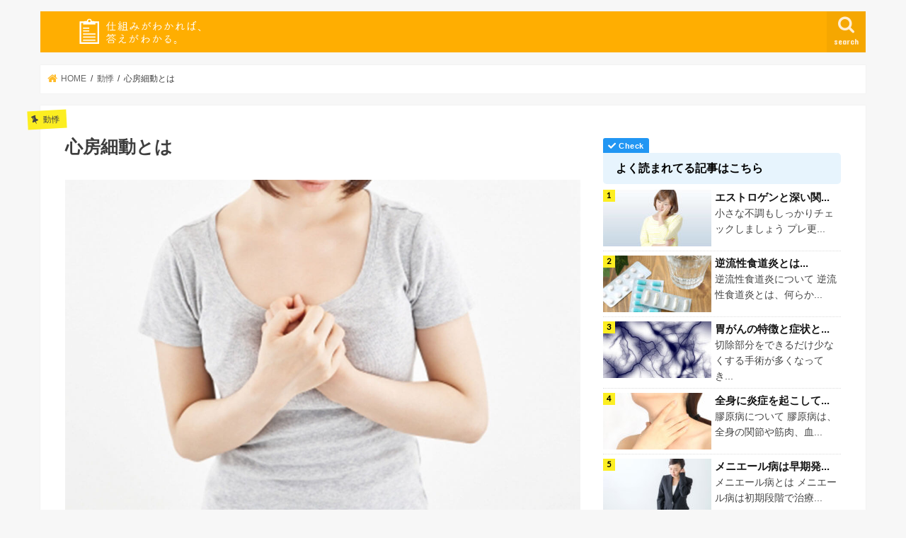

--- FILE ---
content_type: text/html; charset=UTF-8
request_url: https://sikumi.info/douki/%E5%BF%83%E6%88%BF%E7%B4%B0%E5%8B%95/
body_size: 21773
content:
<!doctype html>
<!--[if lt IE 7]><html lang="ja" class="no-js lt-ie9 lt-ie8 lt-ie7"><![endif]-->
<!--[if (IE 7)&!(IEMobile)]><html lang="ja" class="no-js lt-ie9 lt-ie8"><![endif]-->
<!--[if (IE 8)&!(IEMobile)]><html lang="ja" class="no-js lt-ie9"><![endif]-->
<!--[if gt IE 8]><!--> <html lang="ja" class="no-js"><!--<![endif]-->
<head>
<!-- Start cmkt-->
<script type="text/javascript">
var _cmktid="ADJ35001";
(function () {var _cmktr="r"+(new Date().getTime()*Math.random()*9);var _cmktjs = document.createElement("script");var s = document.getElementsByTagName("script")[0];_cmktjs.async = true;_cmktjs.src = "//cmkt.jp/req/i.js?r="+_cmktr;s.parentNode.insertBefore(_cmktjs, s);}());
</script>
<!-- End cmkt -->
<!-- Google Tag Manager -->
<script>(function(w,d,s,l,i){w[l]=w[l]||[];w[l].push({'gtm.start':
new Date().getTime(),event:'gtm.js'});var f=d.getElementsByTagName(s)[0],
j=d.createElement(s),dl=l!='dataLayer'?'&l='+l:'';j.async=true;j.src=
'https://www.googletagmanager.com/gtm.js?id='+i+dl;f.parentNode.insertBefore(j,f);
})(window,document,'script','dataLayer','GTM-TR4GM4V');</script>
<!-- End Google Tag Manager -->
<meta charset="utf-8">
<meta http-equiv="X-UA-Compatible" content="IE=edge">
<meta name="HandheldFriendly" content="True">
<meta name="MobileOptimized" content="320">
<meta name="viewport" content="width=device-width, initial-scale=1"/>
<link rel="stylesheet" href="https://use.fontawesome.com/releases/v5.0.13/css/all.css" integrity="sha384-DNOHZ68U8hZfKXOrtjWvjxusGo9WQnrNx2sqG0tfsghAvtVlRW3tvkXWZh58N9jp" crossorigin="anonymous"> 
<link rel="apple-touch-icon" href="https://sikumi.info/wp-content/uploads/2019/10/apple.png"><link rel="icon" href="https://sikumi.info/wp-content/uploads/2019/10/favicon.png">
<link rel="pingback" href="https://sikumi.info/xmlrpc.php">
<!--[if IE]>
<link rel="shortcut icon" href="https://sikumi.info/wp-content/uploads/2019/10/ie.png"><![endif]-->
<!-- GAタグ -->
<script>
(function(i,s,o,g,r,a,m){i['GoogleAnalyticsObject']=r;i[r]=i[r]||function(){
(i[r].q=i[r].q||[]).push(arguments)},i[r].l=1*new Date();a=s.createElement(o),
m=s.getElementsByTagName(o)[0];a.async=1;a.src=g;m.parentNode.insertBefore(a,m)
})(window,document,'script','//www.google-analytics.com/analytics.js','ga');
ga('create', 'UA-80827017-2', 'auto');
ga('send', 'pageview');
</script>
<script data-ad-client="ca-pub-4013811369761754" async src="https://pagead2.googlesyndication.com/pagead/js/adsbygoogle.js"></script>
<!-- All in One SEO 4.1.4.5 -->
<!-- <link media="all" href="https://sikumi.info/wp-content/cache/autoptimize/css/autoptimize_58ec32041f8aac02fe579c73cdbc5842.css" rel="stylesheet" /> -->
<link rel="stylesheet" type="text/css" href="//sikumi.info/wp-content/cache/wpfc-minified/10pby7nw/2s1jo.css" media="all"/><title>心房細動とは | 【公式】病気の仕組みの解説と悩みを解決するサイト</title>
<meta name="robots" content="max-image-preview:large" />
<meta name="google-site-verification" content="bw4IandSKjshz8rs9dRJv_snpQFXHtzZ_hETRDJR0BI" />
<link rel="canonical" href="https://sikumi.info/douki/%e5%bf%83%e6%88%bf%e7%b4%b0%e5%8b%95/" />
<script type="application/ld+json" class="aioseo-schema">
{"@context":"https:\/\/schema.org","@graph":[{"@type":"WebSite","@id":"https:\/\/sikumi.info\/#website","url":"https:\/\/sikumi.info\/","name":"\u3010\u516c\u5f0f\u3011\u75c5\u6c17\u306e\u4ed5\u7d44\u307f\u306e\u89e3\u8aac\u3068\u60a9\u307f\u3092\u89e3\u6c7a\u3059\u308b\u30b5\u30a4\u30c8","description":"\u4ed5\u7d44\u307f\u304c\u308f\u304b\u308b\u3068\u3001\u7b54\u3048\u304c\u308f\u304b\u308b\u3002","inLanguage":"ja","publisher":{"@id":"https:\/\/sikumi.info\/#organization"}},{"@type":"Organization","@id":"https:\/\/sikumi.info\/#organization","name":"\u3010\u516c\u5f0f\u3011\u75c5\u6c17\u306e\u4ed5\u7d44\u307f\u306e\u89e3\u8aac\u3068\u60a9\u307f\u3092\u89e3\u6c7a\u3059\u308b\u30b5\u30a4\u30c8","url":"https:\/\/sikumi.info\/"},{"@type":"BreadcrumbList","@id":"https:\/\/sikumi.info\/douki\/%e5%bf%83%e6%88%bf%e7%b4%b0%e5%8b%95\/#breadcrumblist","itemListElement":[{"@type":"ListItem","@id":"https:\/\/sikumi.info\/#listItem","position":1,"item":{"@type":"WebPage","@id":"https:\/\/sikumi.info\/","name":"\u30db\u30fc\u30e0","description":"\u4ed5\u7d44\u307f\u304c\u308f\u304b\u308b\u3068\u3001\u7b54\u3048\u304c\u308f\u304b\u308b\u3002","url":"https:\/\/sikumi.info\/"},"nextItem":"https:\/\/sikumi.info\/douki\/#listItem"},{"@type":"ListItem","@id":"https:\/\/sikumi.info\/douki\/#listItem","position":2,"item":{"@type":"WebPage","@id":"https:\/\/sikumi.info\/douki\/","name":"\u52d5\u60b8","url":"https:\/\/sikumi.info\/douki\/"},"nextItem":"https:\/\/sikumi.info\/douki\/%e5%bf%83%e6%88%bf%e7%b4%b0%e5%8b%95\/#listItem","previousItem":"https:\/\/sikumi.info\/#listItem"},{"@type":"ListItem","@id":"https:\/\/sikumi.info\/douki\/%e5%bf%83%e6%88%bf%e7%b4%b0%e5%8b%95\/#listItem","position":3,"item":{"@type":"WebPage","@id":"https:\/\/sikumi.info\/douki\/%e5%bf%83%e6%88%bf%e7%b4%b0%e5%8b%95\/","name":"\u5fc3\u623f\u7d30\u52d5\u3068\u306f","url":"https:\/\/sikumi.info\/douki\/%e5%bf%83%e6%88%bf%e7%b4%b0%e5%8b%95\/"},"previousItem":"https:\/\/sikumi.info\/douki\/#listItem"}]},{"@type":"Person","@id":"https:\/\/sikumi.info\/author\/ad-kanri\/#author","url":"https:\/\/sikumi.info\/author\/ad-kanri\/","name":"ad-kanri","image":{"@type":"ImageObject","@id":"https:\/\/sikumi.info\/douki\/%e5%bf%83%e6%88%bf%e7%b4%b0%e5%8b%95\/#authorImage","url":"https:\/\/secure.gravatar.com\/avatar\/427c6de9a69823bf255e4515da5f0261?s=96&d=mm&r=g","width":96,"height":96,"caption":"ad-kanri"}},{"@type":"WebPage","@id":"https:\/\/sikumi.info\/douki\/%e5%bf%83%e6%88%bf%e7%b4%b0%e5%8b%95\/#webpage","url":"https:\/\/sikumi.info\/douki\/%e5%bf%83%e6%88%bf%e7%b4%b0%e5%8b%95\/","name":"\u5fc3\u623f\u7d30\u52d5\u3068\u306f | \u3010\u516c\u5f0f\u3011\u75c5\u6c17\u306e\u4ed5\u7d44\u307f\u306e\u89e3\u8aac\u3068\u60a9\u307f\u3092\u89e3\u6c7a\u3059\u308b\u30b5\u30a4\u30c8","inLanguage":"ja","isPartOf":{"@id":"https:\/\/sikumi.info\/#website"},"breadcrumb":{"@id":"https:\/\/sikumi.info\/douki\/%e5%bf%83%e6%88%bf%e7%b4%b0%e5%8b%95\/#breadcrumblist"},"author":"https:\/\/sikumi.info\/author\/ad-kanri\/#author","creator":"https:\/\/sikumi.info\/author\/ad-kanri\/#author","image":{"@type":"ImageObject","@id":"https:\/\/sikumi.info\/#mainImage","url":"https:\/\/sikumi.info\/wp-content\/uploads\/2020\/03\/douki.jpg","width":1200,"height":800,"caption":"\u5973\u6027\u52d5\u60b8\u30a4\u30e1\u30fc\u30b8"},"primaryImageOfPage":{"@id":"https:\/\/sikumi.info\/douki\/%e5%bf%83%e6%88%bf%e7%b4%b0%e5%8b%95\/#mainImage"},"datePublished":"2020-02-29T19:32:00+09:00","dateModified":"2023-02-21T05:31:49+09:00"},{"@type":"Article","@id":"https:\/\/sikumi.info\/douki\/%e5%bf%83%e6%88%bf%e7%b4%b0%e5%8b%95\/#article","name":"\u5fc3\u623f\u7d30\u52d5\u3068\u306f | \u3010\u516c\u5f0f\u3011\u75c5\u6c17\u306e\u4ed5\u7d44\u307f\u306e\u89e3\u8aac\u3068\u60a9\u307f\u3092\u89e3\u6c7a\u3059\u308b\u30b5\u30a4\u30c8","inLanguage":"ja","headline":"\u5fc3\u623f\u7d30\u52d5\u3068\u306f","author":{"@id":"https:\/\/sikumi.info\/author\/ad-kanri\/#author"},"publisher":{"@id":"https:\/\/sikumi.info\/#organization"},"datePublished":"2020-02-29T19:32:00+09:00","dateModified":"2023-02-21T05:31:49+09:00","articleSection":"\u52d5\u60b8","mainEntityOfPage":{"@id":"https:\/\/sikumi.info\/douki\/%e5%bf%83%e6%88%bf%e7%b4%b0%e5%8b%95\/#webpage"},"isPartOf":{"@id":"https:\/\/sikumi.info\/douki\/%e5%bf%83%e6%88%bf%e7%b4%b0%e5%8b%95\/#webpage"},"image":{"@type":"ImageObject","@id":"https:\/\/sikumi.info\/#articleImage","url":"https:\/\/sikumi.info\/wp-content\/uploads\/2020\/03\/douki.jpg","width":1200,"height":800,"caption":"\u5973\u6027\u52d5\u60b8\u30a4\u30e1\u30fc\u30b8"}}]}
</script>
<script type="text/javascript" >
window.ga=window.ga||function(){(ga.q=ga.q||[]).push(arguments)};ga.l=+new Date;
ga('create', "UA-80827017-2", 'auto');
ga('send', 'pageview');
</script>
<script async src="https://www.google-analytics.com/analytics.js"></script>
<!-- All in One SEO -->
<link rel='dns-prefetch' href='//ajax.googleapis.com' />
<link rel='dns-prefetch' href='//www.googletagmanager.com' />
<link rel='dns-prefetch' href='//fonts.googleapis.com' />
<link rel='dns-prefetch' href='//maxcdn.bootstrapcdn.com' />
<link rel="alternate" type="application/rss+xml" title="【公式】病気の仕組みの解説と悩みを解決するサイト &raquo; フィード" href="https://sikumi.info/feed/" />
<link rel="alternate" type="application/rss+xml" title="【公式】病気の仕組みの解説と悩みを解決するサイト &raquo; コメントフィード" href="https://sikumi.info/comments/feed/" />
<link rel="alternate" type="application/rss+xml" title="【公式】病気の仕組みの解説と悩みを解決するサイト &raquo; 心房細動とは のコメントのフィード" href="https://sikumi.info/douki/%e5%bf%83%e6%88%bf%e7%b4%b0%e5%8b%95/feed/" />
<!-- sikumi.info is managing ads with Advanced Ads 1.52.2 – https://wpadvancedads.com/ --><!--noptimize--><script data-wpfc-render="false" id="sikum-ready">
window.advanced_ads_ready=function(e,a){a=a||"complete";var d=function(e){return"interactive"===a?"loading"!==e:"complete"===e};d(document.readyState)?e():document.addEventListener("readystatechange",(function(a){d(a.target.readyState)&&e()}),{once:"interactive"===a})},window.advanced_ads_ready_queue=window.advanced_ads_ready_queue||[];		</script>
<!--/noptimize-->
<style id='classic-theme-styles-inline-css' type='text/css'>
/*! This file is auto-generated */
.wp-block-button__link{color:#fff;background-color:#32373c;border-radius:9999px;box-shadow:none;text-decoration:none;padding:calc(.667em + 2px) calc(1.333em + 2px);font-size:1.125em}.wp-block-file__button{background:#32373c;color:#fff;text-decoration:none}
</style>
<style id='global-styles-inline-css' type='text/css'>
body{--wp--preset--color--black: #000000;--wp--preset--color--cyan-bluish-gray: #abb8c3;--wp--preset--color--white: #ffffff;--wp--preset--color--pale-pink: #f78da7;--wp--preset--color--vivid-red: #cf2e2e;--wp--preset--color--luminous-vivid-orange: #ff6900;--wp--preset--color--luminous-vivid-amber: #fcb900;--wp--preset--color--light-green-cyan: #7bdcb5;--wp--preset--color--vivid-green-cyan: #00d084;--wp--preset--color--pale-cyan-blue: #8ed1fc;--wp--preset--color--vivid-cyan-blue: #0693e3;--wp--preset--color--vivid-purple: #9b51e0;--wp--preset--gradient--vivid-cyan-blue-to-vivid-purple: linear-gradient(135deg,rgba(6,147,227,1) 0%,rgb(155,81,224) 100%);--wp--preset--gradient--light-green-cyan-to-vivid-green-cyan: linear-gradient(135deg,rgb(122,220,180) 0%,rgb(0,208,130) 100%);--wp--preset--gradient--luminous-vivid-amber-to-luminous-vivid-orange: linear-gradient(135deg,rgba(252,185,0,1) 0%,rgba(255,105,0,1) 100%);--wp--preset--gradient--luminous-vivid-orange-to-vivid-red: linear-gradient(135deg,rgba(255,105,0,1) 0%,rgb(207,46,46) 100%);--wp--preset--gradient--very-light-gray-to-cyan-bluish-gray: linear-gradient(135deg,rgb(238,238,238) 0%,rgb(169,184,195) 100%);--wp--preset--gradient--cool-to-warm-spectrum: linear-gradient(135deg,rgb(74,234,220) 0%,rgb(151,120,209) 20%,rgb(207,42,186) 40%,rgb(238,44,130) 60%,rgb(251,105,98) 80%,rgb(254,248,76) 100%);--wp--preset--gradient--blush-light-purple: linear-gradient(135deg,rgb(255,206,236) 0%,rgb(152,150,240) 100%);--wp--preset--gradient--blush-bordeaux: linear-gradient(135deg,rgb(254,205,165) 0%,rgb(254,45,45) 50%,rgb(107,0,62) 100%);--wp--preset--gradient--luminous-dusk: linear-gradient(135deg,rgb(255,203,112) 0%,rgb(199,81,192) 50%,rgb(65,88,208) 100%);--wp--preset--gradient--pale-ocean: linear-gradient(135deg,rgb(255,245,203) 0%,rgb(182,227,212) 50%,rgb(51,167,181) 100%);--wp--preset--gradient--electric-grass: linear-gradient(135deg,rgb(202,248,128) 0%,rgb(113,206,126) 100%);--wp--preset--gradient--midnight: linear-gradient(135deg,rgb(2,3,129) 0%,rgb(40,116,252) 100%);--wp--preset--font-size--small: 13px;--wp--preset--font-size--medium: 20px;--wp--preset--font-size--large: 36px;--wp--preset--font-size--x-large: 42px;--wp--preset--spacing--20: 0.44rem;--wp--preset--spacing--30: 0.67rem;--wp--preset--spacing--40: 1rem;--wp--preset--spacing--50: 1.5rem;--wp--preset--spacing--60: 2.25rem;--wp--preset--spacing--70: 3.38rem;--wp--preset--spacing--80: 5.06rem;--wp--preset--shadow--natural: 6px 6px 9px rgba(0, 0, 0, 0.2);--wp--preset--shadow--deep: 12px 12px 50px rgba(0, 0, 0, 0.4);--wp--preset--shadow--sharp: 6px 6px 0px rgba(0, 0, 0, 0.2);--wp--preset--shadow--outlined: 6px 6px 0px -3px rgba(255, 255, 255, 1), 6px 6px rgba(0, 0, 0, 1);--wp--preset--shadow--crisp: 6px 6px 0px rgba(0, 0, 0, 1);}:where(.is-layout-flex){gap: 0.5em;}:where(.is-layout-grid){gap: 0.5em;}body .is-layout-flex{display: flex;}body .is-layout-flex{flex-wrap: wrap;align-items: center;}body .is-layout-flex > *{margin: 0;}body .is-layout-grid{display: grid;}body .is-layout-grid > *{margin: 0;}:where(.wp-block-columns.is-layout-flex){gap: 2em;}:where(.wp-block-columns.is-layout-grid){gap: 2em;}:where(.wp-block-post-template.is-layout-flex){gap: 1.25em;}:where(.wp-block-post-template.is-layout-grid){gap: 1.25em;}.has-black-color{color: var(--wp--preset--color--black) !important;}.has-cyan-bluish-gray-color{color: var(--wp--preset--color--cyan-bluish-gray) !important;}.has-white-color{color: var(--wp--preset--color--white) !important;}.has-pale-pink-color{color: var(--wp--preset--color--pale-pink) !important;}.has-vivid-red-color{color: var(--wp--preset--color--vivid-red) !important;}.has-luminous-vivid-orange-color{color: var(--wp--preset--color--luminous-vivid-orange) !important;}.has-luminous-vivid-amber-color{color: var(--wp--preset--color--luminous-vivid-amber) !important;}.has-light-green-cyan-color{color: var(--wp--preset--color--light-green-cyan) !important;}.has-vivid-green-cyan-color{color: var(--wp--preset--color--vivid-green-cyan) !important;}.has-pale-cyan-blue-color{color: var(--wp--preset--color--pale-cyan-blue) !important;}.has-vivid-cyan-blue-color{color: var(--wp--preset--color--vivid-cyan-blue) !important;}.has-vivid-purple-color{color: var(--wp--preset--color--vivid-purple) !important;}.has-black-background-color{background-color: var(--wp--preset--color--black) !important;}.has-cyan-bluish-gray-background-color{background-color: var(--wp--preset--color--cyan-bluish-gray) !important;}.has-white-background-color{background-color: var(--wp--preset--color--white) !important;}.has-pale-pink-background-color{background-color: var(--wp--preset--color--pale-pink) !important;}.has-vivid-red-background-color{background-color: var(--wp--preset--color--vivid-red) !important;}.has-luminous-vivid-orange-background-color{background-color: var(--wp--preset--color--luminous-vivid-orange) !important;}.has-luminous-vivid-amber-background-color{background-color: var(--wp--preset--color--luminous-vivid-amber) !important;}.has-light-green-cyan-background-color{background-color: var(--wp--preset--color--light-green-cyan) !important;}.has-vivid-green-cyan-background-color{background-color: var(--wp--preset--color--vivid-green-cyan) !important;}.has-pale-cyan-blue-background-color{background-color: var(--wp--preset--color--pale-cyan-blue) !important;}.has-vivid-cyan-blue-background-color{background-color: var(--wp--preset--color--vivid-cyan-blue) !important;}.has-vivid-purple-background-color{background-color: var(--wp--preset--color--vivid-purple) !important;}.has-black-border-color{border-color: var(--wp--preset--color--black) !important;}.has-cyan-bluish-gray-border-color{border-color: var(--wp--preset--color--cyan-bluish-gray) !important;}.has-white-border-color{border-color: var(--wp--preset--color--white) !important;}.has-pale-pink-border-color{border-color: var(--wp--preset--color--pale-pink) !important;}.has-vivid-red-border-color{border-color: var(--wp--preset--color--vivid-red) !important;}.has-luminous-vivid-orange-border-color{border-color: var(--wp--preset--color--luminous-vivid-orange) !important;}.has-luminous-vivid-amber-border-color{border-color: var(--wp--preset--color--luminous-vivid-amber) !important;}.has-light-green-cyan-border-color{border-color: var(--wp--preset--color--light-green-cyan) !important;}.has-vivid-green-cyan-border-color{border-color: var(--wp--preset--color--vivid-green-cyan) !important;}.has-pale-cyan-blue-border-color{border-color: var(--wp--preset--color--pale-cyan-blue) !important;}.has-vivid-cyan-blue-border-color{border-color: var(--wp--preset--color--vivid-cyan-blue) !important;}.has-vivid-purple-border-color{border-color: var(--wp--preset--color--vivid-purple) !important;}.has-vivid-cyan-blue-to-vivid-purple-gradient-background{background: var(--wp--preset--gradient--vivid-cyan-blue-to-vivid-purple) !important;}.has-light-green-cyan-to-vivid-green-cyan-gradient-background{background: var(--wp--preset--gradient--light-green-cyan-to-vivid-green-cyan) !important;}.has-luminous-vivid-amber-to-luminous-vivid-orange-gradient-background{background: var(--wp--preset--gradient--luminous-vivid-amber-to-luminous-vivid-orange) !important;}.has-luminous-vivid-orange-to-vivid-red-gradient-background{background: var(--wp--preset--gradient--luminous-vivid-orange-to-vivid-red) !important;}.has-very-light-gray-to-cyan-bluish-gray-gradient-background{background: var(--wp--preset--gradient--very-light-gray-to-cyan-bluish-gray) !important;}.has-cool-to-warm-spectrum-gradient-background{background: var(--wp--preset--gradient--cool-to-warm-spectrum) !important;}.has-blush-light-purple-gradient-background{background: var(--wp--preset--gradient--blush-light-purple) !important;}.has-blush-bordeaux-gradient-background{background: var(--wp--preset--gradient--blush-bordeaux) !important;}.has-luminous-dusk-gradient-background{background: var(--wp--preset--gradient--luminous-dusk) !important;}.has-pale-ocean-gradient-background{background: var(--wp--preset--gradient--pale-ocean) !important;}.has-electric-grass-gradient-background{background: var(--wp--preset--gradient--electric-grass) !important;}.has-midnight-gradient-background{background: var(--wp--preset--gradient--midnight) !important;}.has-small-font-size{font-size: var(--wp--preset--font-size--small) !important;}.has-medium-font-size{font-size: var(--wp--preset--font-size--medium) !important;}.has-large-font-size{font-size: var(--wp--preset--font-size--large) !important;}.has-x-large-font-size{font-size: var(--wp--preset--font-size--x-large) !important;}
.wp-block-navigation a:where(:not(.wp-element-button)){color: inherit;}
:where(.wp-block-post-template.is-layout-flex){gap: 1.25em;}:where(.wp-block-post-template.is-layout-grid){gap: 1.25em;}
:where(.wp-block-columns.is-layout-flex){gap: 2em;}:where(.wp-block-columns.is-layout-grid){gap: 2em;}
.wp-block-pullquote{font-size: 1.5em;line-height: 1.6;}
</style>
<link rel='stylesheet' id='gf_Concert-css' href='//fonts.googleapis.com/css?family=Concert+One' type='text/css' media='all' />
<link rel='stylesheet' id='gf_Lato-css' href='//fonts.googleapis.com/css?family=Lato' type='text/css' media='all' />
<link rel='stylesheet' id='fontawesome-css' href='//maxcdn.bootstrapcdn.com/font-awesome/4.7.0/css/font-awesome.min.css' type='text/css' media='all' />
<script type="text/javascript" async='async' src="//ajax.googleapis.com/ajax/libs/jquery/1.12.4/jquery.min.js" id="jquery-js"></script>
<script type="application/json" id="wpp-json">
/* <![CDATA[ */
{"sampling_active":0,"sampling_rate":100,"ajax_url":"https:\/\/sikumi.info\/wp-json\/wordpress-popular-posts\/v1\/popular-posts","api_url":"https:\/\/sikumi.info\/wp-json\/wordpress-popular-posts","ID":1416,"token":"344a00145e","lang":0,"debug":0}
/* ]]> */
</script>
<!-- Google アナリティクス スニペット (Site Kit が追加) -->
<script type="text/javascript" async='async' src="https://www.googletagmanager.com/gtag/js?id=G-TQ3X1451T0" id="google_gtagjs-js" async></script>
<script type="text/javascript" id="google_gtagjs-js-after">
/* <![CDATA[ */
window.dataLayer = window.dataLayer || [];function gtag(){dataLayer.push(arguments);}
gtag('set', 'linker', {"domains":["sikumi.info"]} );
gtag("js", new Date());
gtag("set", "developer_id.dZTNiMT", true);
gtag("config", "G-TQ3X1451T0");
/* ]]> */
</script>
<!-- (ここまで) Google アナリティクス スニペット (Site Kit が追加) -->
<link rel="https://api.w.org/" href="https://sikumi.info/wp-json/" /><link rel="alternate" type="application/json" href="https://sikumi.info/wp-json/wp/v2/posts/1416" /><link rel="EditURI" type="application/rsd+xml" title="RSD" href="https://sikumi.info/xmlrpc.php?rsd" />
<link rel='shortlink' href='https://sikumi.info/?p=1416' />
<link rel="alternate" type="application/json+oembed" href="https://sikumi.info/wp-json/oembed/1.0/embed?url=https%3A%2F%2Fsikumi.info%2Fdouki%2F%25e5%25bf%2583%25e6%2588%25bf%25e7%25b4%25b0%25e5%258b%2595%2F" />
<link rel="alternate" type="text/xml+oembed" href="https://sikumi.info/wp-json/oembed/1.0/embed?url=https%3A%2F%2Fsikumi.info%2Fdouki%2F%25e5%25bf%2583%25e6%2588%25bf%25e7%25b4%25b0%25e5%258b%2595%2F&#038;format=xml" />
<meta name="generator" content="Site Kit by Google 1.105.0" />
<!-- This site is optimized with the Schema plugin v1.7.9.2 - https://schema.press -->
<script type="application/ld+json">[{"@context":"http:\/\/schema.org\/","@type":"WPHeader","url":"https:\/\/sikumi.info\/douki\/%e5%bf%83%e6%88%bf%e7%b4%b0%e5%8b%95\/","headline":"心房細動とは","description":"心房細動の原因と症状、最新の治療法に..."},{"@context":"http:\/\/schema.org\/","@type":"WPFooter","url":"https:\/\/sikumi.info\/douki\/%e5%bf%83%e6%88%bf%e7%b4%b0%e5%8b%95\/","headline":"心房細動とは","description":"心房細動の原因と症状、最新の治療法に...","copyrightYear":"2020"}]</script>
<!-- This site is optimized with the Schema plugin v1.7.9.2 - https://schema.press -->
<script type="application/ld+json">{"@context":"https:\/\/schema.org\/","@type":"BlogPosting","mainEntityOfPage":{"@type":"WebPage","@id":"https:\/\/sikumi.info\/douki\/%e5%bf%83%e6%88%bf%e7%b4%b0%e5%8b%95\/"},"url":"https:\/\/sikumi.info\/douki\/%e5%bf%83%e6%88%bf%e7%b4%b0%e5%8b%95\/","headline":"心房細動とは","datePublished":"2020-03-01T04:32:00+09:00","dateModified":"2023-02-21T14:31:49+09:00","publisher":{"@type":"Organization","@id":"https:\/\/sikumi.info\/#organization","name":"【公式】病気の仕組みの解説と悩みを解決するサイト","logo":{"@type":"ImageObject","url":"https:\/\/sikumi.info\/wp-content\/uploads\/2020\/10\/schema_logo.png","width":600,"height":60}},"image":{"@type":"ImageObject","url":"https:\/\/sikumi.info\/wp-content\/uploads\/2020\/03\/douki.jpg","width":1200,"height":800},"articleSection":"動悸","description":"心房細動の原因と症状、最新の治療法について解説。","author":{"@type":"Person","name":"ad-kanri","url":"https:\/\/sikumi.info\/author\/ad-kanri\/","image":{"@type":"ImageObject","url":"https:\/\/secure.gravatar.com\/avatar\/427c6de9a69823bf255e4515da5f0261?s=96&d=mm&r=g","height":96,"width":96}}}</script>
<style>
@-webkit-keyframes bgslide {
from {
background-position-x: 0;
}
to {
background-position-x: -200%;
}
}
@keyframes bgslide {
from {
background-position-x: 0;
}
to {
background-position-x: -200%;
}
}
.wpp-widget-placeholder {
margin: 0 auto;
width: 60px;
height: 3px;
background: #dd3737;
background: -webkit-gradient(linear, left top, right top, from(#dd3737), color-stop(10%, #571313), to(#dd3737));
background: linear-gradient(90deg, #dd3737 0%, #571313 10%, #dd3737 100%);
background-size: 200% auto;
border-radius: 3px;
-webkit-animation: bgslide 1s infinite linear;
animation: bgslide 1s infinite linear;
}
</style>
<style type="text/css">
body{color: #3E3E3E;}
a, #breadcrumb li.bc_homelink a::before, .authorbox .author_sns li a::before{color: #ffbb28;}
a:hover{color: #ffd57a;}
.article-footer .post-categories li a,.article-footer .tags a,.accordionBtn{  background: #ffbb28;  border-color: #ffbb28;}
.article-footer .tags a{color:#ffbb28; background: none;}
.article-footer .post-categories li a:hover,.article-footer .tags a:hover,.accordionBtn.active{ background:#ffd57a;  border-color:#ffd57a;}
input[type="text"],input[type="password"],input[type="datetime"],input[type="datetime-local"],input[type="date"],input[type="month"],input[type="time"],input[type="week"],input[type="number"],input[type="email"],input[type="url"],input[type="search"],input[type="tel"],input[type="color"],select,textarea,.field { background-color: #ffffff;}
.header{color: #ffffff;}
.bgfull .header,.header.bg,.header #inner-header,.menu-sp{background: #ffae00;}
#logo a{color: #ffffff;}
#g_nav .nav li a,.nav_btn,.menu-sp a,.menu-sp a,.menu-sp > ul:after{color: #ffeed3;}
#logo a:hover,#g_nav .nav li a:hover,.nav_btn:hover{color:#eeeeee;}
@media only screen and (min-width: 768px) {
.nav > li > a:after{background: #eeeeee;}
.nav ul {background: #666666;}
#g_nav .nav li ul.sub-menu li a{color: #f7f7f7;}
}
@media only screen and (max-width: 1165px) {
.site_description{background: #ffae00; color: #ffffff;}
}
#inner-content, #breadcrumb, .entry-content blockquote:before, .entry-content blockquote:after{background: #ffffff}
.top-post-list .post-list:before{background: #ffbb28;}
.widget li a:after{color: #ffbb28;}
.entry-content h2,.widgettitle{background: #ffae00; color: #ffffff;}
.entry-content h3{border-color: #ffae00;}
.h_boader .entry-content h2{border-color: #ffae00; color: #3E3E3E;}
.h_balloon .entry-content h2:after{border-top-color: #ffae00;}
.entry-content ul li:before{ background: #ffae00;}
.entry-content ol li:before{ background: #ffae00;}
.post-list-card .post-list .eyecatch .cat-name,.top-post-list .post-list .eyecatch .cat-name,.byline .cat-name,.single .authorbox .author-newpost li .cat-name,.related-box li .cat-name,.carouselwrap .cat-name,.eyecatch .cat-name{background: #fcee21; color:  #444444;}
ul.wpp-list li a:before{background: #ffae00; color: #ffffff;}
.readmore a{border:1px solid #ffbb28;color:#ffbb28;}
.readmore a:hover{background:#ffbb28;color:#fff;}
.btn-wrap a{background: #ffbb28;border: 1px solid #ffbb28;}
.btn-wrap a:hover{background: #ffd57a;border-color: #ffd57a;}
.btn-wrap.simple a{border:1px solid #ffbb28;color:#ffbb28;}
.btn-wrap.simple a:hover{background:#ffbb28;}
.blue-btn, .comment-reply-link, #submit { background-color: #ffbb28; }
.blue-btn:hover, .comment-reply-link:hover, #submit:hover, .blue-btn:focus, .comment-reply-link:focus, #submit:focus {background-color: #ffd57a; }
#sidebar1{color: #444444;}
.widget:not(.widget_text) a{color:#666666;}
.widget:not(.widget_text) a:hover{color:#999999;}
.bgfull #footer-top,#footer-top .inner,.cta-inner{background-color: #666666; color: #CACACA;}
.footer a,#footer-top a{color: #f7f7f7;}
#footer-top .widgettitle{color: #CACACA;}
.bgfull .footer,.footer.bg,.footer .inner {background-color: #666666;color: #CACACA;}
.footer-links li a:before{ color: #ffae00;}
.pagination a, .pagination span,.page-links a{border-color: #ffbb28; color: #ffbb28;}
.pagination .current,.pagination .current:hover,.page-links ul > li > span{background-color: #ffbb28; border-color: #ffbb28;}
.pagination a:hover, .pagination a:focus,.page-links a:hover, .page-links a:focus{background-color: #ffbb28; color: #fff;}
</style>
<!-- Google AdSense スニペット (Site Kit が追加) -->
<meta name="google-adsense-platform-account" content="ca-host-pub-2644536267352236">
<meta name="google-adsense-platform-domain" content="sitekit.withgoogle.com">
<!-- (ここまで) Google AdSense スニペット (Site Kit が追加) -->
<style type="text/css" id="wp-custom-css">
.entry-content h2{
border-bottom: double 5px #ffbd2e !important;
/* 線の種類（二重線）太さ 色 */
margin: 30px 0px 20px;
}
.entry-content h3{
position: relative;
padding: 0.6em;
background: #eceff2;
}
.entry-content h3:before{
position: absolute;
content: '';
top: 100%;
left: 30px;
border: 15px solid transparent;
border-top: 15px solid #eceff2;
width: 0;
height: 0;
}
.ad-top {
text-align: center;
margin: 30px 0 20px;
}
@media screen and (max-width:767px){
.ad-top {
margin: 0;
}
}
.widgettitle {
position: relative;
color: black;
background: #d0ecff;
line-height: 1.4;
padding: 0.25em 0.5em;
margin: 2em 0 0.5em;
border-radius: 0 5px 5px 5px;
}
.widgettitle:after {
/*タブ*/
position: absolute;
font-family: "Font Awesome 5 Free",'Quicksand','Avenir','Arial',sans-serif;
content: '\f00c  Check';
background: #2196F3;
color: #fff;
left: 0px;
bottom: 100%;
border-radius: 3px 3px 0 0;
padding: 5px 7px 5px;
font-size: 0.7em;
line-height: 1;
letter-spacing: 0.05em
}
/*--------------------------------
PREV NEXT
---------------------------------*/
#prev_next{
width:100%;
margin: 36px 0 24px;
padding:0;
display: table;
}
#prev_next  #prev, #prev_next  #next{
width: 50%;
padding:30px 5px 10px;
border-top:#ccc 1px solid;
border-bottom:#ccc 1px solid;
display: table-cell;
position:relative;
text-decoration:none;
}
#prev_next #prev p, #prev_next #next p{
font-size:90%;
line-height:1.5;
}
#prev_next #prev:hover, #prev_next #next:hover{
background-color: rgba(238,238,238,0.7);
}
#prev_next #prev{
border-right:#ccc 1px solid;
}
#prev_next #prev_title, #prev_next #next_title{
font-size:90%;
top:-1em;
position:absolute; 
border: 1px #ccc solid;
background:#fff; 
text-align: center;
padding:3px;
color:#666;
}
#prev_next #next_title{
right:10px;
}
#prev_next #prev img, #prev_next #next img{
margin:0 auto;
}
#prev_next #prev_no, #prev_next #next_no{
width: 50%;
height:140px;
padding:0 10px;
display: table-cell;
}
#prev_next #prev_no{
border-right:#ccc 1px solid;
}
#prev_next_home{
margin:0 auto;
background-color: #39f;
border: solid 9px #fff;
width: 100px;
height:100px;
-moz-border-radius: 100px;
-webkit-border-radius: 100px;
border-radius: 100px;
box-shadow: 0 0 0 3px #39f;
-webkit-box-shadow: 0 0 0 3px #39f;
-moz-box-shadow: 0 0 0 3px #39f;
text-align:center;	
}
#prev_next_home:hover{
background-color: rgba(0,0,255,0.7);
}
#prev_next_home i{
color:#FFF;
margin:10px auto ;
font-size:60px;
}
/*-- ここまで --*/
/*media Queries タブレットサイズ
----------------------------------------------------*/
@media only screen and (max-width: 780px) {
}
/*media Queries タブレットサイズ
----------------------------------------------------*/
@media only screen and (min-width: 380px) {
}
/*media Queries PCサイズ
----------------------------------------------------*/
@media only screen and (min-width: 780px) {
/*-- ここから --*/
/*--------------------------------------
768px PREV NEXT
--------------------------------------*/
#prev_next #prev, #prev_next #prev::before, #prev_next #prev::after,
#prev_next #next, #prev_next #next::before, #prev_next #next::after {	
-webkit-box-sizing: border-box;
-moz-box-sizing: border-box;
box-sizing: border-box;
-webkit-transition: all .3s;
transition: all .3s;
}
#prev_next #prev_title, #prev_next #next_title{
padding:3px 10px;
}
#prev_next #next_title{
right:10px;
}
#prev_next #prev img{
float:left;
margin-right:10px
}
#prev_next #next img{
float:right;
margin-left: 10px;
}
/*-- ここまで --*/
}
ul.wpp-list li a:before{background:#fcee21; color:#000000;}
/* リンクカード　カスタマイズ */
.related_article .ttl:before{
font-family: "Font Awesome 5 Free";
content:"\f0a4 "' 次の記事' !important;
width: 7.2em;
padding: 0em;
}
/* リンクカード　ラベル色を変える */
.related_article .ttl:before{
background: #ffae00 !important;
}
.related_article a{
background: #fef3d7;
}
.related_article a:hover {
color: #666;
background: #fff9eb;
}
/* リンクカード　カスタマイズ */
.related_article2 .ttl:before{
font-family: "Font Awesome 5 Free";
content:"\f0a4 "' 関連記事' !important;
width: 7.2em;
padding: 0em;
}
.related_article2 {
margin: 1.8em 0;
text-align: left;
}
.related_article2 .inbox {
padding-left: 25%;
}
.related_article2.noimg .inbox{
padding-left: 0;
}
.related_article2 p.ttl {
margin: 0 0 0.1em;
font-size: 1em;
font-weight: bold;
}
.related_article2 .ttl:before {
font-size: .7em;
font-weight: bold;
color: #fff;
display: inline-block;
/*padding: 0.2em;*/
position: relative;
top: -2px;
text-align: center;
margin-right: 0.5em;
-webkit-border-radius: 2px;
-moz-border-radius: 2px;
border-radius: 2px;
}
.related_article2.labelnone .ttl:before {
content: none;
}
.related_article2 .date {
font-size: 0.8em;
}
.related_article2 .thum {
width: 22%;
float: left;
}
.related_article2 .thum img {
width: 100%;
margin-bottom: 0;
}
.related_article2 a {
color: #333;
background: #FFF;
border: 1px solid #eee;
box-shadow: 1px 1px 0 #efefef;
text-decoration: none;
display: block;
overflow: hidden;
padding: 0.9em;
}
.related_article2 a:hover {
color: #666;
background: #f0f5f9;
}
/* リンクカード　ラベル色を変える */
.related_article2 .ttl:before{
background: #2196F3 !important;
}
.related_article2 a{
background: #e7f4fd;
}
.c_box.glay_box {
background: #fafafa;
}
.hentry p strong{
color:#f3a806;
letter-spacing:0.5px;
padding-right:1px;
}
#container #content #inner-content #main .hentry .entry-content p strong{
font-size:17.4px !important;
}
.hentry .glay_box ul{
color:#222222;
}
.glay_box .box_title span{
background-color:#515151 !important;
}
.hentry .entry-content p{
color:#212121;
}
#content dl.qaItem {
display: block;
overflow: hidden;
border-bottom: 1px dotted #ccc;
padding: 0 0 20px;
margin: 0 0 20px;
width: 100%;
font-size: 120%;
line-height: 170%;
}
#QandA-2 {
width: 100%;
}
#QandA-2 h3 {
font-size: 16px;
margin-top: 32px;
}
#QandA-2 dl {
border: 1px solid #ccc;
}
#QandA-2 dt {
font-weight: bold;
color: #111;
background: #f4f4f4; /* 「Q」タイトルの背景色 */
padding: 8px;
border-top: 1px solid #ccc;
border-bottom: 1px solid #ccc;
}
#QandA-2 dt:first-child {
border-top: none;
}
#QandA-2 dt:before {
content: "Q.";
font-weight: bold;
margin-right: 8px;
}
#QandA-2 dd {
padding: 16px 16px 24px 30px;
margin: 0;
line-height: 150%;
}
#QandA-2 dd:first-line {
font-weight: bold;
color: #bf0000;
}
#QandA-2 dd:before {
content: "A.";
font-weight: bold;
margin-right: 8px;
margin-left: -21px;
}
.hentry .flowBox{
padding-bottom:30px;
margin-bottom:15px;
overflow-x:hidden;
overflow-y:hidden;
background-image:url(https://sikumi.info/wp-content/themes/sikumi/images/options/arrow_down.png);
background-repeat:no-repeat;
}
.hentry .flowBox {
padding-bottom: 30px;
margin-bottom: 15px;
display: block;
overflow: hidden;
background: url(../images/options/arrow_down.png) center bottom no-repeat;
}
.hentry .flowBox dl {
display: block;
overflow: hidden;
padding: 15px 20px;
border: 3px solid #e5e5e5;
}
.hentry .flowBox dl dt {
border-bottom: 1px dotted #ccc;
margin-bottom: 10px;
font-size: 1.2em;
}
.hentry .flowBox{
padding-bottom:30px;
margin-bottom:15px;
overflow-x:hidden;
overflow-y:hidden;
background-image:url(https://sikumi.info/wp-content/themes/sikumi/images/options/arrow_down.png);
background-repeat:no-repeat;
}
.hentry .flowBoxlast {
padding-bottom: 30px;
margin-bottom: 15px;
display: block;
overflow: hidden;
}
.hentry .flowBoxlast dl {
display: block;
overflow: hidden;
padding: 15px 20px;
border: 3px solid #e5e5e5;
}
.hentry .flowBoxlast dl dt {
border-bottom: 1px dotted #ccc;
margin-bottom: 10px;
font-size: 1.2em;
}
.entry-content dl dd{
font-size:17px;
line-height:26px !important;
color:#191919;
}
.entry-content dl dt{
font-size:17px;
}
.hentry p em{
font-weight:700;
font-size:17px;
border-width:0px;
font-style:normal;
letter-spacing:0.5px;
}
.hentry ul em{
font-weight:700;
font-size:17px;
line-height:32px;
letter-spacing:0.5px;
word-spacing:1px;
font-style:normal;
border-width:0px;
}
.entry-content h4 {
color: #000000;/*文字色*/
font-size:18px;
/*線の種類（点線）2px 線色*/
border-bottom: dotted 2px #cccccc;
}
table {
margin: 20px auto;
}
.tbl-r02 th {
background: #e9727e;
border: solid 1px #ccc;
color: #fff;
padding: 10px;
}
.tbl-r02 td {
　border: solid 1px #ccc;
padding: 10px;
}
@media screen and (max-width: 640px) {
.last td:last-child {
border-bottom: solid 1px #ccc;
width: 100%;
}
.tbl-r02 {
width: 80%;
}
.tbl-r02 th,
.tbl-r02 td {
　　border-bottom: none;
display: block;
width: 100%;
}
}
.scrollable-table table{
width:100%;
}
.scrollable-table{
overflow: auto;　　　　/*tableをスクロールさせる*/
white-space: nowrap;　　/*tableのセル内にある文字の折り返しを禁止*/
}
.scrollable-table::-webkit-scrollable-tablebar{　　/*tableにスクロールバーを追加*/
height: 5px;
}
.scrollable-table::-webkit-scrollable-tablebar-track{　　/*tableにスクロールバーを追加*/
background: #F1F1F1;
}
.scrollable-table::-webkit-scrollable-tablebar-thumb {　　/*tableにスクロールバーを追加*/
background: #BCBCBC;
}
/* チェックボックス03 */
input[type=checkbox] {
display: none;
}
.checkbox03 {
box-sizing: border-box;
cursor: pointer;
display: inline-block;
padding: 5px 30px;
position: relative;
width: auto;
}
.checkbox03::before {
background: #fff;
border: 1px solid #ccc;
border-radius: 3px;
content: '';
display: block;
height: 16px;
left: 5px;
margin-top: -8px;
position: absolute;
top: 50%;
width: 16px;
}
.checkbox03::after {
border-right: 6px solid #ffae00;
border-bottom: 3px solid #ffae00;
content: '';
display: block;
height: 20px;
left: 7px;
margin-top: -16px;
opacity: 0;
position: absolute;
top: 50%;
transform: rotate(45deg) translate3d(0,2px,0) scale3d(.7,.7,1);
transition: transform .2s ease-in-out, opacity .2s ease-in-out;
width: 9px;
}
input[type=checkbox]:checked + .checkbox03::before {
border-color: #666;
}
input[type=checkbox]:checked + .checkbox03::after {
opacity: 1;
transform: rotate(45deg) scale3d(1,1,1);
}
/* -- タイムライン用タイトル付 STEP -- */
.custom-box10 {
position: relative;
margin: 2em 0 2em 1.3em;
padding: .7em 4% .7em 3.5em;
background: #fffafa; /* ボックス背景色 */
border-bottom: solid 2px #ffae00; /* ボーダーの色 */
}
.custom-box10-label {
position: absolute;
display: inline-block;
top: -10px;
left: -20px;
background: #ffae00; /* ラベル背景色 */
color: #fff; /* ラベル文字色 */
letter-spacing: 0.05em;
font-size: 1.3em;
font-weight: bold;
width: 50px;
height: 50px;
line-height: 70px;
vertical-align: middle;
text-align: center;
border-radius: 5px;
box-shadow: 1px 1px 2px rgba(0, 0, 0, 0.29);
}
.custom-box10-label:before {
content: "step";
position: absolute;
display: inline-block;
font-size: 12px;
font-weight: normal;
line-height: 25px;
left: 50%;
-ms-transform: translate(-50%);
-webkit-transform : translate(-50%);
transform : translate(-50%);
}
.custom-box10-title {
color: #3e3e3e; /* タイトル文字色 */
font-size: 18px;
font-weight: bold;
}
/* -- タイムライン用タイトル付 POINT -- */
.custom-box1 {
position: relative;
margin: 2em 0 2em 1.3em;
padding: .7em 4% .7em 3.5em;
background: #fffafa; /* ボックス背景色 */
border-bottom: solid 2px #ffae00; /* ボーダーの色 */
}
.custom-box1-label {
position: absolute;
display: inline-block;
top: -10px;
left: -20px;
background: #ffae00; /* ラベル背景色 */
color: #fff; /* ラベル文字色 */
letter-spacing: 0.05em;
font-size: 1.3em;
font-weight: bold;
width: 50px;
height: 50px;
line-height: 70px;
vertical-align: middle;
text-align: center;
border-radius: 5px;
box-shadow: 1px 1px 2px rgba(0, 0, 0, 0.29);
}
.custom-box1-label:before {
content: "point";
position: absolute;
display: inline-block;
font-size: 12px;
font-weight: normal;
line-height: 25px;
left: 50%;
-ms-transform: translate(-50%);
-webkit-transform : translate(-50%);
transform : translate(-50%);
}
.custom-box1-title {
color: #3e3e3e; /* タイトル文字色 */
font-size: 18px;
font-weight: bold;
}
/* -- タイムライン用タイトル付 Q&A -- */
.custom-box2 {
position: relative;
margin: 2em 0 2em 1.3em;
padding: .7em 4% .7em 3.5em;
background: #fffafa; /* ボックス背景色 */
border-bottom: solid 2px #ffae00; /* ボーダーの色 */
}
.custom-box2-label {
position: absolute;
display: inline-block;
top: -10px;
left: -20px;
background: #ffae00; /* ラベル背景色 */
color: #fff; /* ラベル文字色 */
letter-spacing: 0.05em;
font-size: 1.3em;
font-weight: bold;
width: 50px;
height: 50px;
line-height: 70px;
vertical-align: middle;
text-align: center;
border-radius: 5px;
box-shadow: 1px 1px 2px rgba(0, 0, 0, 0.29);
}
.custom-box2-label:before {
content: "FAQ";
position: absolute;
display: inline-block;
font-size: 12px;
font-weight: normal;
line-height: 25px;
left: 50%;
-ms-transform: translate(-50%);
-webkit-transform : translate(-50%);
transform : translate(-50%);
}
.custom-box2-title {
color: #3e3e3e; /* タイトル文字色 */
font-size: 18px;
font-weight: bold;
}
@import "https://use.fontawesome.com/releases/v5.13.0/css/all.css";
*,
*:before,
*:after {
-webkit-box-sizing: inherit;
box-sizing: inherit;
}
html {
-webkit-box-sizing: border-box;
box-sizing: border-box;
font-family: "Hiragino Kaku Gothic ProN", "ヒラギノ角ゴ ProN W3", Meiryo,
メイリオ, YuGothic, "游ゴシック sans-serif";
}
.btn,
a.btn,
button.btn {
font-size: 1.6rem;
font-weight: 700;
line-height: 1.5;
position: relative;
display: inline-block;
padding: 1rem 4rem;
cursor: pointer;
-webkit-user-select: none;
-moz-user-select: none;
-ms-user-select: none;
user-select: none;
-webkit-transition: all 0.3s;
transition: all 0.3s;
text-align: center;
vertical-align: middle;
text-decoration: none;
letter-spacing: 0.1em;
color: #212529;
border-radius: 0.5rem;
}
/*ボタン周りの余白用*/
.btn-wrap {
margin: 20px;
}
a.btn-coupon {
line-height: 1.2;
display: -webkit-box;
display: -ms-flexbox;
display: flex;
width: 250px;
height: 120px;
margin: 0 auto;
padding: 0;
}
a.btn-coupon .left {
width: 80%;
padding-top: 20px;
-webkit-transition: all 0.6s;
transition: all 0.6s;
-webkit-transform-origin: top left;
transform-origin: top left;
border: 2px solid #e94919;
border-right: 0;
background: #fff;
-webkit-transform-style: preserve-3d;
transform-style: preserve-3d;
}
a.btn-coupon .left span {
font-size: 1rem;
}
a.btn-coupon .left span.txt1 {
font-size: 1.5rem;
color: #e94919;
}
a.btn-coupon .left em {
font-size: 3.5rem;
font-style: normal;
display: block;
color: #e94919;
}
a.btn-coupon .right {
position: relative;
width: 20%;
height: 100%;
-webkit-transition: all 0.6s;
transition: all 0.6s;
-webkit-transform-origin: top left;
transform-origin: top left;
color: #fff;
border-left: 2px dotted #fff;
background: #e94919;
-webkit-transform-style: preserve-3d;
transform-style: preserve-3d;
}
a.btn-coupon .right span {
font-size: 2rem;
line-height: 1;
position: absolute;
top: -0.8rem;
left: calc(50% - 0.8rem);
display: inline-block;
-webkit-transform: rotate(90deg);
transform: rotate(90deg);
-webkit-transform-origin: bottom left;
transform-origin: bottom left;
}
a.btn-coupon:hover .left {
-webkit-transform: rotateX(-20deg);
transform: rotateX(-20deg);
}
a.btn-coupon:hover .right {
-webkit-transform: rotateX(-20deg) rotateY(75deg);
transform: rotateX(-20deg) rotateY(75deg);
}
.floating-banner {
position: fixed; /* 追従 */
   z-index: 9999999; /* 他の要素の下に隠れないように */
top: 80px; /* バナーの上下の位置 */
right: 40px; /* バナーの左右の位置 */
}
.pc {
width: 300px; /* バナーの横幅を指定 */
}
.floating-banner:hover {
opacity: .8; /* ホバーで少し透過 */
}
.sp {
display: none; /* PCではスマホ用のバナーは非表示に */
}
@media screen and (max-width: 990px) { /* タブレット用のブレイクポイントを指定 */
.pc {
display: none; /* タブレットサイズ以下でPC用のバナーを非表示に */
}
}
@media screen and (max-width: 560px) { /* スマホ用のブレイクポイントを指定 */
.sp {
display: inline-block; /* 消していたスマホ用のバナーを表示させる */
width: 100vw; /* スマホの画面幅いっぱいにバナーを表示 */
}
.floating-banner  {
top: unset; /* PCで指定していた上下の位置指定をクリア */
right: 0; /* 左右の隙間が空かないように */
bottom: 0; /* 画面の最下部にぴったりくっつくように指定 */
}
}		</style>
<style id="yellow-pencil">
/*
The following CSS generated by YellowPencil Plugin.
http://waspthemes.com/yellow-pencil
*/
.hentry h2{color:#1e1e1e;padding-left:0px;padding-bottom:5px;background-color:transparent;border-top-left-radius:0px;border-top-right-radius:0px;border-bottom-right-radius:0px;border-bottom-left-radius:0px;padding-top:0px;}.hentry h3{font-size:18px;border-color:#c0bdb9;margin-bottom:30px;}.sidebar .widget p{margin-top:-32px;}.sidebar .widget h4{border-color:transparent;background-color:#e7f4fd;padding-bottom:11px;padding-top:11px;padding-left:18px;font-size:16px;}.hentry .hrf-entry h3{border-color:transparent;}#prev_title{background-color:#ffae00 !important;border-width:0px !important;color:#ffffff !important;border-bottom-left-radius:50px;border-bottom-right-radius:50px;border-top-right-radius:50px;border-top-left-radius:50px;font-weight:700;padding-left:18px !important;padding-right:18px !important;padding-top:6px !important;padding-bottom:6px !important;}#next_title{font-weight:700;color:#ffffff !important;background-color:#ffae00 !important;border-width:0px !important;padding-left:18px !important;padding-right:18px !important;padding-top:6px !important;padding-bottom:6px !important;border-top-left-radius:50px;border-top-right-radius:50px;border-bottom-right-radius:50px;border-bottom-left-radius:50px;}.sidebar .wpp-list li{padding-bottom:6px;}.wpp-list a img{padding-top:0px;}.hentry article a{display:none;}#container #content #inner-content .sidebar .widget .wpp-list li .wpp-post-title{color:#161616 !important;}.wpp-list li .wpp-post-title{font-size:15px;font-weight:700;}#container #content #inner-content .sidebar .widget .wpp-list li span{font-size:14px !important;}.hentry .entry-content p{line-height:32px;word-spacing:1px;letter-spacing:0.4px;}#container #content #inner-content #main .hentry .entry-content .cf u a .inbox .ttl{text-decoration:underline !important;}.top-post-list .description p{color:#424242;font-size:15px;line-height:25px;}#container #content #inner-content #main .top-post-list .post .cf .entry-content .description p{line-height:25p !important;}.hentry .quads-location a img{position:relative;top:22px;}.hentry .quads-location{padding-bottom:14px;}.article-header .eyecatch img{position:relative;}#main .hentry .entry-content{margin-top:-24px;}.hentry .code-block .a8_head{margin-bottom:-50px;padding-top:14px;}#main .original-related{display:none;}.teiki_af a img{margin-top:24px;}.hentry .quads-location h3{margin-bottom:15px;margin-top:6px;text-align:left;}@media (max-width:1165px){#next img{clear:none !important;float:none !important;}.sidebar .wpp-list li{padding-top:0px;}}@media (max-width:480px){.hentry h2{padding-bottom:6px;font-size:18px;}.hentry h3{font-size:16px;}#main .original-related{display:none;}#main .hentry .entry-content{padding-bottom:0px;}#searchform{display:none;}#inner-content .sidebar{padding-top:0px;margin-top:-50px;}.sidebar .widget span{font-size:16px;}#next p{clear:right;}.wpp-list li .wpp-post-title{padding-top:7px;}ul.wpp-list li{border-bottom-width:1px !important;}.wpp-list a img{padding-top:6px;}.wpp-list li span{font-size:13px !important;line-height:20px;}.hentry .quads-location a img{position:relative;}.top-post-list .cf img{width:138px;}#main .top-post-list .post .cf .eyecatch img{margin-left:-7px !important;}.top-post-list .eyecatch span{margin-right:11px;}.top-post-list .cf .entry-content{padding-left:0px;}}
</style><style>
.ai-viewports                 {--ai: 1;}
.ai-viewport-3                { display: none !important;}
.ai-viewport-2                { display: none !important;}
.ai-viewport-1                { display: inherit !important;}
.ai-viewport-0                { display: none !important;}
@media (min-width: 768px) and (max-width: 979px) {
.ai-viewport-1                { display: none !important;}
.ai-viewport-2                { display: inherit !important;}
}
@media (max-width: 767px) {
.ai-viewport-1                { display: none !important;}
.ai-viewport-3                { display: inherit !important;}
}
</style>
<script async src="https://pagead2.googlesyndication.com/pagead/js/adsbygoogle.js?client=ca-pub-4013811369761754"
crossorigin="anonymous"></script>
</head>
<body data-rsssl=1 class="post-template-default single single-post postid-1416 single-format-standard bgnormal pannavi_on h_default sidebarright date_off aa-prefix-sikum-">
<!-- Google Tag Manager (noscript) -->
<noscript><iframe src="https://www.googletagmanager.com/ns.html?id=GTM-TR4GM4V"
height="0" width="0" style="display:none;visibility:hidden"></iframe></noscript>
<!-- End Google Tag Manager (noscript) -->
<div id="container">
<header class="header animated fadeIn " role="banner">
<div id="inner-header" class="wrap cf">
<div id="logo" class="gf ">
<p class="h1 img"><a href="https://sikumi.info"><img src="https://sikumi.info/wp-content/uploads/2019/10/logo_w-1.png" alt="【公式】病気の仕組みの解説と悩みを解決するサイト"></a></p>
</div>
<a href="#searchbox" data-remodal-target="searchbox" class="nav_btn search_btn"><span class="text gf">search</span></a>
</div>
</header>
<div class="remodal" data-remodal-id="spnavi" data-remodal-options="hashTracking:false">
<button data-remodal-action="close" class="remodal-close"><span class="text gf">CLOSE</span></button>
<button data-remodal-action="close" class="remodal-close"><span class="text gf">CLOSE</span></button>
</div>
<div class="remodal searchbox" data-remodal-id="searchbox" data-remodal-options="hashTracking:false">
<div class="search cf"><dl><dt>キーワードで記事を検索</dt><dd><form role="search" method="get" id="searchform" class="searchform cf" action="https://sikumi.info/" >
<input type="search" placeholder="検索する" value="" name="s" id="s" />
<button type="submit" id="searchsubmit" ><i class="fa fa-search"></i></button>
</form></dd></dl></div>
<button data-remodal-action="close" class="remodal-close"><span class="text gf">CLOSE</span></button>
</div>
<div id="breadcrumb" class="breadcrumb inner wrap cf"><ul><li itemscope itemtype="//data-vocabulary.org/Breadcrumb" class="bc_homelink"><a href="https://sikumi.info/" itemprop="url"><span itemprop="title"> HOME</span></a></li><li itemscope itemtype="//data-vocabulary.org/Breadcrumb"><a href="https://sikumi.info/douki/" itemprop="url"><span itemprop="title">動悸</span></a></li><li>心房細動とは</li></ul></div>
<div id="content">
<div id="inner-content" class="wrap cf">
<main id="main" class="m-all t-all d-5of7 cf" role="main">
<article id="post-1416" class="post-1416 post type-post status-publish format-standard has-post-thumbnail hentry category-douki article cf" role="article">
<header class="article-header entry-header">
<p class="byline entry-meta vcard cf">
<span class="cat-name cat-id-714">動悸</span>
<span class="writer name author"><span class="fn">ad-kanri</span></span>
</p>
<h1 class="entry-title single-title" itemprop="headline" rel="bookmark">心房細動とは</h1>
<div class="ad-top">
</div>
<figure class="eyecatch">
<img width="1200" height="800" src="https://sikumi.info/wp-content/uploads/2020/03/douki.jpg" class="attachment-post-thumbnail size-post-thumbnail wp-post-image" alt="女性動悸イメージ" decoding="async" fetchpriority="high" srcset="https://sikumi.info/wp-content/uploads/2020/03/douki.jpg 1200w, https://sikumi.info/wp-content/uploads/2020/03/douki-300x200.jpg 300w, https://sikumi.info/wp-content/uploads/2020/03/douki-1024x683.jpg 1024w, https://sikumi.info/wp-content/uploads/2020/03/douki-768x512.jpg 768w" sizes="(max-width: 1200px) 100vw, 1200px" /></figure>
</header>
<section class="entry-content cf">
<script async src="https://pagead2.googlesyndication.com/pagead/js/adsbygoogle.js?client=ca-pub-4013811369761754"
crossorigin="anonymous"></script>
<!-- S_動悸_レスポンシブ -->
<ins class="adsbygoogle"
style="display:block"
data-ad-client="ca-pub-4013811369761754"
data-ad-slot="9024013128"
data-ad-format="auto"
data-full-width-responsive="true"></ins>
<script>
(adsbygoogle = window.adsbygoogle || []).push({});
</script>
<script async src="https://pagead2.googlesyndication.com/pagead/js/adsbygoogle.js?client=ca-pub-4013811369761754"
crossorigin="anonymous"></script>
<ins class="adsbygoogle"
style="display:block"
data-ad-format="autorelaxed"
data-ad-client="ca-pub-4013811369761754"
data-ad-slot="7096687932"
data-matched-content-ui-type="text"
data-matched-content-rows-num="3"
data-matched-content-columns-num="1"></ins>
<script>
(adsbygoogle = window.adsbygoogle || []).push({});
</script>
<h2>安静時に突然、鼓動が早く、しかも不規則</h2>
<h3>心房が不規則に細かくふるえる</h3>
<p>コールセンターで働く50代前半の女性のお話です。<br />
コールセンターのため電話は途切れることがなく、罵声にもひたすら耳を傾けていると「ドクドクドク・・・」と動悸がしますが、5分も休めば治るという状況でした。<br />
ある晩に、家族と一緒にくつろいでいたところ今までにない脈の打ち方の動悸が起こったそうです。<br />
すぐに治まったために、深刻に考えずにいると<span style="border-bottom: 2px solid #be3144;">3ヶ月後に安静時に再び同様の動悸におさわれ、胸が苦しくなって呼吸が次第に浅くなり、救急車で搬送されました。</span></p>
<h3>安静時の激しい動悸は赤信号</h3>
<script async src="https://pagead2.googlesyndication.com/pagead/js/adsbygoogle.js?client=ca-pub-4013811369761754"
crossorigin="anonymous"></script>
<!-- S_動悸_レスポンシブ -->
<ins class="adsbygoogle"
style="display:block"
data-ad-client="ca-pub-4013811369761754"
data-ad-slot="9024013128"
data-ad-format="auto"
data-full-width-responsive="true"></ins>
<script>
(adsbygoogle = window.adsbygoogle || []).push({});
</script>
<p>安静時の激しい動悸は「<strong>心房細動</strong>」の可能性があります。<br />
心臓の上部にある心房が、1分間に約600回以上、それも不規則に細かく震えて、心臓が規則正しく収縮できなくなります。<br />
主な原因は加齢や<strong>高血圧</strong>によって心臓が徐々に肥大することにあり、心臓の電気信号が不安定になって発症すると見られています。<br />
発症の引き金の一つがストレスです。</p>
<div class="related_article2 cf"><a href="https://sikumi.info/koketsuatsu/%e9%ab%98%e8%a1%80%e5%9c%a7%e3%81%ab%e3%81%a4%e3%81%84%e3%81%a6/"><figure class="eyecatch thum"><img decoding="async" width="486" height="290" src="https://sikumi.info/wp-content/uploads/2017/10/1d3cbce11937f8415d535ae75dcf96e9_s-1-486x290.jpg" class="attachment-home-thum size-home-thum wp-post-image" alt="高血圧の測定イメージ" /></figure><div class="meta inbox"><p class="ttl">死亡につながる原因のダントツ1位は高血圧</p><span class="date gf">2020年3月1日</span></div></a></div>
<p>心臓にはストレスに反応する自律神経が多く張り巡らされていて、ストレスが心臓の負担となり、異常な電気信号が発生します。<br />
特に日中強いストレスを受けた場合、<span style="border-bottom: 2px solid #be3144;">ふと緊張が解かれた瞬間、その異常な電気信号が発生しやすいと考えられています</span>。<br />
心房細動で特に注意が必要なのは、心房が細かく拍動することで血液がよどみ、<em>心房の中に血栓</em>ができることです。<br />
その血栓が脳に飛ぶと<strong>脳梗塞</strong>を引き起こす危険があり、時には死にいたり、死を免れても身体の一部に麻痺が生じたり、<em>言語が不自由</em>になったりして、生活の質が著しく低下します。</p>
<script async src="https://pagead2.googlesyndication.com/pagead/js/adsbygoogle.js?client=ca-pub-4013811369761754"
crossorigin="anonymous"></script>
<!-- S_動悸_レスポンシブ -->
<ins class="adsbygoogle"
style="display:block"
data-ad-client="ca-pub-4013811369761754"
data-ad-slot="9024013128"
data-ad-format="auto"
data-full-width-responsive="true"></ins>
<script>
(adsbygoogle = window.adsbygoogle || []).push({});
</script>
<script async src="https://pagead2.googlesyndication.com/pagead/js/adsbygoogle.js?client=ca-pub-4013811369761754"
crossorigin="anonymous"></script>
<ins class="adsbygoogle"
style="display:block"
data-ad-format="autorelaxed"
data-ad-client="ca-pub-4013811369761754"
data-ad-slot="7096687932"
data-matched-content-ui-type="text"
data-matched-content-rows-num="3"
data-matched-content-columns-num="1"></ins>
<script>
(adsbygoogle = window.adsbygoogle || []).push({});
</script><div class="related_article cf"><a href="https://sikumi.info/douki/%e8%83%b8%e3%81%ae%e5%9c%a7%e8%bf%ab%e3%82%92%e6%84%9f%e3%81%98%e3%82%8b%e5%8b%95%e6%82%b8/"><figure class="eyecatch thum"><img decoding="async" width="486" height="290" src="https://sikumi.info/wp-content/uploads/2017/10/cfebb1713f0b84ad91967609054a790f_s-486x290.jpg" class="attachment-home-thum size-home-thum wp-post-image" alt="" /></figure><div class="meta inbox"><p class="ttl">胸の圧迫を感じる動悸</p><span class="date gf">2020年3月1日</span></div></a></div>
</section>
<footer class="article-footer">
<ul class="post-categories">
<li><a href="https://sikumi.info/douki/" rel="category tag">動悸</a></li></ul></footer>
</article>
<div class="np-post">
<div class="navigation">
<div id="prev_next" class="clearfix">  
<a href="https://sikumi.info/douki/%e5%bf%83%e5%ae%a4%e9%a0%bb%e6%8b%8d/" title="心室頻拍とは" id="prev" class="clearfix">
<div id="prev_title">前の記事</div>
<img width="100" height="100" src="https://sikumi.info/wp-content/uploads/2017/10/63b8431ee0679ebebb89bd1bf37cafdf_s-150x150.jpg" class="attachment-100x100 size-100x100 wp-post-image" alt="" decoding="async" loading="lazy" />
<p>心室頻拍とは</p></a><a href="https://sikumi.info/douki/%e8%83%b8%e3%81%ae%e5%9c%a7%e8%bf%ab%e3%82%92%e6%84%9f%e3%81%98%e3%82%8b%e5%8b%95%e6%82%b8/" title="胸の圧迫を感じる動悸" id="next" class="clearfix">  
<div id="next_title">次の記事</div>
<img width="100" height="100" src="https://sikumi.info/wp-content/uploads/2017/10/cfebb1713f0b84ad91967609054a790f_s-150x150.jpg" class="attachment-100x100 size-100x100 wp-post-image" alt="" decoding="async" loading="lazy" />
<p>胸の圧迫を感じる動悸</p></a></div></div>
</div>
<div class="related-box original-related wow animated fadeIn cf">
<div class="inbox">
<h2 class="related-h h_ttl"><span class="gf">RECOMMEND</span>こちらの記事も人気です。</h2>
<div class="related-post">
<ul class="related-list cf">
<li rel="bookmark" title="呼吸が楽になる呼吸筋ストレッチ">
<a href="https://sikumi.info/douki/%e5%91%bc%e5%90%b8%e3%81%8c%e6%a5%bd%e3%81%ab%e3%81%aa%e3%82%8b%e5%91%bc%e5%90%b8%e7%ad%8b%e3%82%b9%e3%83%88%e3%83%ac%e3%83%83%e3%83%81/" rel=\"bookmark" title="呼吸が楽になる呼吸筋ストレッチ" class="title">
<figure class="eyecatch">
<img width="300" height="200" src="https://sikumi.info/wp-content/uploads/2017/10/e97568c8b1759339c3081782f55d623c_s-300x200.jpg" class="attachment-post-thum size-post-thum wp-post-image" alt="" decoding="async" loading="lazy" srcset="https://sikumi.info/wp-content/uploads/2017/10/e97568c8b1759339c3081782f55d623c_s-300x200.jpg 300w, https://sikumi.info/wp-content/uploads/2017/10/e97568c8b1759339c3081782f55d623c_s-1024x683.jpg 1024w, https://sikumi.info/wp-content/uploads/2017/10/e97568c8b1759339c3081782f55d623c_s-768x512.jpg 768w, https://sikumi.info/wp-content/uploads/2017/10/e97568c8b1759339c3081782f55d623c_s.jpg 1200w" sizes="(max-width: 300px) 100vw, 300px" />	        	        		<span class="cat-name">動悸</span>
</figure>
<time class="date gf">2020.3.1</time>
<h3 class="ttl">
呼吸が楽になる呼吸筋ストレッチ					</h3>
</a>
</li>
<li rel="bookmark" title="胸の圧迫を感じる動悸">
<a href="https://sikumi.info/douki/%e8%83%b8%e3%81%ae%e5%9c%a7%e8%bf%ab%e3%82%92%e6%84%9f%e3%81%98%e3%82%8b%e5%8b%95%e6%82%b8/" rel=\"bookmark" title="胸の圧迫を感じる動悸" class="title">
<figure class="eyecatch">
<img width="300" height="200" src="https://sikumi.info/wp-content/uploads/2017/10/cfebb1713f0b84ad91967609054a790f_s-300x200.jpg" class="attachment-post-thum size-post-thum wp-post-image" alt="" decoding="async" loading="lazy" srcset="https://sikumi.info/wp-content/uploads/2017/10/cfebb1713f0b84ad91967609054a790f_s-300x200.jpg 300w, https://sikumi.info/wp-content/uploads/2017/10/cfebb1713f0b84ad91967609054a790f_s-1024x683.jpg 1024w, https://sikumi.info/wp-content/uploads/2017/10/cfebb1713f0b84ad91967609054a790f_s-768x512.jpg 768w, https://sikumi.info/wp-content/uploads/2017/10/cfebb1713f0b84ad91967609054a790f_s.jpg 1200w" sizes="(max-width: 300px) 100vw, 300px" />	        	        		<span class="cat-name">動悸</span>
</figure>
<time class="date gf">2020.3.1</time>
<h3 class="ttl">
胸の圧迫を感じる動悸					</h3>
</a>
</li>
<li rel="bookmark" title="心室頻拍とは">
<a href="https://sikumi.info/douki/%e5%bf%83%e5%ae%a4%e9%a0%bb%e6%8b%8d/" rel=\"bookmark" title="心室頻拍とは" class="title">
<figure class="eyecatch">
<img width="300" height="200" src="https://sikumi.info/wp-content/uploads/2017/10/63b8431ee0679ebebb89bd1bf37cafdf_s-300x200.jpg" class="attachment-post-thum size-post-thum wp-post-image" alt="" decoding="async" loading="lazy" srcset="https://sikumi.info/wp-content/uploads/2017/10/63b8431ee0679ebebb89bd1bf37cafdf_s-300x200.jpg 300w, https://sikumi.info/wp-content/uploads/2017/10/63b8431ee0679ebebb89bd1bf37cafdf_s-1024x683.jpg 1024w, https://sikumi.info/wp-content/uploads/2017/10/63b8431ee0679ebebb89bd1bf37cafdf_s-768x512.jpg 768w, https://sikumi.info/wp-content/uploads/2017/10/63b8431ee0679ebebb89bd1bf37cafdf_s.jpg 1200w" sizes="(max-width: 300px) 100vw, 300px" />	        	        		<span class="cat-name">動悸</span>
</figure>
<time class="date gf">2020.3.1</time>
<h3 class="ttl">
心室頻拍とは					</h3>
</a>
</li>
<li rel="bookmark" title="自分の鼓動を覚えておけば、病を早期発見できる">
<a href="https://sikumi.info/douki/%e8%87%aa%e5%88%86%e3%81%ae%e9%bc%93%e5%8b%95%e3%82%92%e8%a6%9a%e3%81%88%e3%81%a6%e3%81%8a%e3%81%91%e3%81%b0%e3%80%81%e7%97%85%e3%82%92%e6%97%a9%e6%9c%9f%e7%99%ba%e8%a6%8b%e3%81%a7%e3%81%8d%e3%82%8b/" rel=\"bookmark" title="自分の鼓動を覚えておけば、病を早期発見できる" class="title">
<figure class="eyecatch">
<img width="300" height="200" src="https://sikumi.info/wp-content/uploads/2017/10/364200bc130eed7f161310170cb654b3_s-300x200.jpg" class="attachment-post-thum size-post-thum wp-post-image" alt="" decoding="async" loading="lazy" srcset="https://sikumi.info/wp-content/uploads/2017/10/364200bc130eed7f161310170cb654b3_s-300x200.jpg 300w, https://sikumi.info/wp-content/uploads/2017/10/364200bc130eed7f161310170cb654b3_s-1024x683.jpg 1024w, https://sikumi.info/wp-content/uploads/2017/10/364200bc130eed7f161310170cb654b3_s-768x512.jpg 768w, https://sikumi.info/wp-content/uploads/2017/10/364200bc130eed7f161310170cb654b3_s.jpg 1200w" sizes="(max-width: 300px) 100vw, 300px" />	        	        		<span class="cat-name">動悸</span>
</figure>
<time class="date gf">2020.3.1</time>
<h3 class="ttl">
自分の鼓動を覚えておけば、病を早期発見できる					</h3>
</a>
</li>
<li rel="bookmark" title="加齢による動悸に注意">
<a href="https://sikumi.info/douki/%e5%8a%a0%e9%bd%a2%e3%81%ab%e3%82%88%e3%82%8b%e5%8b%95%e6%82%b8%e3%81%ab%e6%b3%a8%e6%84%8f/" rel=\"bookmark" title="加齢による動悸に注意" class="title">
<figure class="eyecatch">
<img width="300" height="200" src="https://sikumi.info/wp-content/uploads/2017/10/efe65eba52a53f9249a6aa82d9f125fb_m-300x200.jpg" class="attachment-post-thum size-post-thum wp-post-image" alt="" decoding="async" loading="lazy" srcset="https://sikumi.info/wp-content/uploads/2017/10/efe65eba52a53f9249a6aa82d9f125fb_m-300x200.jpg 300w, https://sikumi.info/wp-content/uploads/2017/10/efe65eba52a53f9249a6aa82d9f125fb_m-1024x683.jpg 1024w, https://sikumi.info/wp-content/uploads/2017/10/efe65eba52a53f9249a6aa82d9f125fb_m-768x512.jpg 768w, https://sikumi.info/wp-content/uploads/2017/10/efe65eba52a53f9249a6aa82d9f125fb_m-1536x1024.jpg 1536w, https://sikumi.info/wp-content/uploads/2017/10/efe65eba52a53f9249a6aa82d9f125fb_m.jpg 1920w" sizes="(max-width: 300px) 100vw, 300px" />	        	        		<span class="cat-name">動悸</span>
</figure>
<time class="date gf">2020.3.1</time>
<h3 class="ttl">
加齢による動悸に注意					</h3>
</a>
</li>
<li rel="bookmark" title="突然の動悸は重篤な病気か？">
<a href="https://sikumi.info/douki/%e5%8b%95%e6%82%b8%e3%81%a8%e3%81%af/" rel=\"bookmark" title="突然の動悸は重篤な病気か？" class="title">
<figure class="eyecatch">
<img width="300" height="200" src="https://sikumi.info/wp-content/uploads/2017/10/a9cbd6dfea327d3a86d1676734635bac_s-300x200.jpg" class="attachment-post-thum size-post-thum wp-post-image" alt="" decoding="async" loading="lazy" srcset="https://sikumi.info/wp-content/uploads/2017/10/a9cbd6dfea327d3a86d1676734635bac_s-300x200.jpg 300w, https://sikumi.info/wp-content/uploads/2017/10/a9cbd6dfea327d3a86d1676734635bac_s-1024x683.jpg 1024w, https://sikumi.info/wp-content/uploads/2017/10/a9cbd6dfea327d3a86d1676734635bac_s-768x512.jpg 768w, https://sikumi.info/wp-content/uploads/2017/10/a9cbd6dfea327d3a86d1676734635bac_s.jpg 1200w" sizes="(max-width: 300px) 100vw, 300px" />	        	        		<span class="cat-name">動悸</span>
</figure>
<time class="date gf">2020.3.1</time>
<h3 class="ttl">
突然の動悸は重篤な病気か？					</h3>
</a>
</li>
<li rel="bookmark" title="呼吸筋ストレッチで動悸対策">
<a href="https://sikumi.info/douki/%e5%91%bc%e5%90%b8%e7%ad%8b%e3%82%b9%e3%83%88%e3%83%ac%e3%83%83%e3%83%81%e3%81%a7%e5%8b%95%e6%82%b8%e5%af%be%e7%ad%96/" rel=\"bookmark" title="呼吸筋ストレッチで動悸対策" class="title">
<figure class="eyecatch">
<img width="300" height="200" src="https://sikumi.info/wp-content/uploads/2017/10/f9ed5947ca26d135692e3e91bca58352_s-300x200.jpg" class="attachment-post-thum size-post-thum wp-post-image" alt="" decoding="async" loading="lazy" srcset="https://sikumi.info/wp-content/uploads/2017/10/f9ed5947ca26d135692e3e91bca58352_s-300x200.jpg 300w, https://sikumi.info/wp-content/uploads/2017/10/f9ed5947ca26d135692e3e91bca58352_s-768x512.jpg 768w, https://sikumi.info/wp-content/uploads/2017/10/f9ed5947ca26d135692e3e91bca58352_s.jpg 900w" sizes="(max-width: 300px) 100vw, 300px" />	        	        		<span class="cat-name">動悸</span>
</figure>
<time class="date gf">2020.3.1</time>
<h3 class="ttl">
呼吸筋ストレッチで動悸対策					</h3>
</a>
</li>
</ul>
</div>
</div>
</div>
<div class="authorbox wow animated fadeIn" data-wow-delay="0.5s">
</div>
</main>
<div id="sidebar1" class="sidebar m-all t-all d-2of7 cf" role="complementary">
<div id="wpp-2" class="widget popular-posts">
<h4 class="widgettitle"><span>よく読まれてる記事はこちら</span></h4>
<ul class="wpp-list wpp-list-with-thumbnails">
<li>
<a href="https://sikumi.info/pre-konenki/%e3%83%97%e3%83%ac%e6%9b%b4%e5%b9%b4%e6%9c%9f%e9%9a%9c%e5%ae%b3%e3%81%ae%e5%8e%9f%e5%9b%a0/" title="エストロゲンと深い関係があるプレ更年期障害とは" target="_self"><img src="https://sikumi.info/wp-content/uploads/wordpress-popular-posts/405-featured-153x80.jpg" width="153" height="80" alt="" class="wpp-thumbnail wpp_featured wpp_cached_thumb" loading="lazy" /></a>
<a href="https://sikumi.info/pre-konenki/%e3%83%97%e3%83%ac%e6%9b%b4%e5%b9%b4%e6%9c%9f%e9%9a%9c%e5%ae%b3%e3%81%ae%e5%8e%9f%e5%9b%a0/" title="エストロゲンと深い関係があるプレ更年期障害とは" class="wpp-post-title" target="_self">エストロゲンと深い関...</a>
<span class="wpp-excerpt">小さな不調もしっかりチェックしましょう
プレ更...</span>
</li>
<li>
<a href="https://sikumi.info/gyakuryu/%e9%80%86%e6%b5%81%e6%80%a7%e9%a3%9f%e9%81%93%e7%82%8e%e3%81%a8%e3%81%af/" title="逆流性食道炎とは" target="_self"><img src="https://sikumi.info/wp-content/uploads/wordpress-popular-posts/951-featured-153x80.jpg" width="153" height="80" alt="" class="wpp-thumbnail wpp_featured wpp_cached_thumb" loading="lazy" /></a>
<a href="https://sikumi.info/gyakuryu/%e9%80%86%e6%b5%81%e6%80%a7%e9%a3%9f%e9%81%93%e7%82%8e%e3%81%a8%e3%81%af/" title="逆流性食道炎とは" class="wpp-post-title" target="_self">逆流性食道炎とは...</a>
<span class="wpp-excerpt">逆流性食道炎について
逆流性食道炎とは、何らか...</span>
</li>
<li>
<a href="https://sikumi.info/igan/%e8%83%83%e3%81%8c%e3%82%93%e3%81%ae%e7%89%b9%e5%be%b4%e3%81%a8%e7%97%87%e7%8a%b6%e3%81%a8%e3%81%af/" title="胃がんの特徴と症状とは" target="_self"><img src="https://sikumi.info/wp-content/uploads/wordpress-popular-posts/295-featured-153x80.jpg" width="153" height="80" alt="" class="wpp-thumbnail wpp_featured wpp_cached_thumb" loading="lazy" /></a>
<a href="https://sikumi.info/igan/%e8%83%83%e3%81%8c%e3%82%93%e3%81%ae%e7%89%b9%e5%be%b4%e3%81%a8%e7%97%87%e7%8a%b6%e3%81%a8%e3%81%af/" title="胃がんの特徴と症状とは" class="wpp-post-title" target="_self">胃がんの特徴と症状と...</a>
<span class="wpp-excerpt">切除部分をできるだけ少なくする手術が多くなってき...</span>
</li>
<li>
<a href="https://sikumi.info/kogenbyo/%e8%86%a0%e5%8e%9f%e7%97%85%e3%81%a8%e3%81%af/" title="全身に炎症を起こしてしまう膠原病とは" target="_self"><img src="https://sikumi.info/wp-content/uploads/wordpress-popular-posts/1064-featured-153x80.jpg" width="153" height="80" alt="" class="wpp-thumbnail wpp_featured wpp_cached_thumb" loading="lazy" /></a>
<a href="https://sikumi.info/kogenbyo/%e8%86%a0%e5%8e%9f%e7%97%85%e3%81%a8%e3%81%af/" title="全身に炎症を起こしてしまう膠原病とは" class="wpp-post-title" target="_self">全身に炎症を起こして...</a>
<span class="wpp-excerpt">膠原病について
膠原病は、全身の関節や筋肉、血...</span>
</li>
<li>
<a href="https://sikumi.info/meniere/%e3%83%a1%e3%83%8b%e3%82%a8%e3%83%bc%e3%83%ab%e7%97%85%e3%81%ab%e3%81%a4%e3%81%84%e3%81%a6/" title="メニエール病は早期発見と早期治療が重要" target="_self"><img src="https://sikumi.info/wp-content/uploads/wordpress-popular-posts/1857-featured-153x80.jpg" width="153" height="80" alt="メニエール耳鳴りイメージ" class="wpp-thumbnail wpp_featured wpp_cached_thumb" loading="lazy" /></a>
<a href="https://sikumi.info/meniere/%e3%83%a1%e3%83%8b%e3%82%a8%e3%83%bc%e3%83%ab%e7%97%85%e3%81%ab%e3%81%a4%e3%81%84%e3%81%a6/" title="メニエール病は早期発見と早期治療が重要" class="wpp-post-title" target="_self">メニエール病は早期発...</a>
<span class="wpp-excerpt">メニエール病とは
メニエール病は初期段階で治療...</span>
</li>
<li>
<a href="https://sikumi.info/sle/%e5%85%a8%e8%ba%ab%e3%82%a8%e3%83%aa%e3%83%86%e3%83%9e%e3%83%88%e3%83%bc%e3%83%87%e3%82%b9%e3%81%ae%e7%89%b9%e5%be%b4/" title="20歳から40歳の女性に多いSLEの特徴" target="_self"><img src="https://sikumi.info/wp-content/uploads/wordpress-popular-posts/1176-featured-153x80.jpg" width="153" height="80" alt="" class="wpp-thumbnail wpp_featured wpp_cached_thumb" loading="lazy" /></a>
<a href="https://sikumi.info/sle/%e5%85%a8%e8%ba%ab%e3%82%a8%e3%83%aa%e3%83%86%e3%83%9e%e3%83%88%e3%83%bc%e3%83%87%e3%82%b9%e3%81%ae%e7%89%b9%e5%be%b4/" title="20歳から40歳の女性に多いSLEの特徴" class="wpp-post-title" target="_self">20歳から40歳の女...</a>
<span class="wpp-excerpt">身体の全てに異常が起こる恐れあり！全身エリテマト...</span>
</li>
<li>
<a href="https://sikumi.info/fuseishukketsu/%e4%b8%8d%e6%ad%a3%e5%87%ba%e8%a1%80%e3%81%ae%e7%89%b9%e5%be%b4/" title="がん発見につながる不正出血とは" target="_self"><img src="https://sikumi.info/wp-content/uploads/wordpress-popular-posts/1204-featured-153x80.jpg" width="153" height="80" alt="" class="wpp-thumbnail wpp_featured wpp_cached_thumb" loading="lazy" /></a>
<a href="https://sikumi.info/fuseishukketsu/%e4%b8%8d%e6%ad%a3%e5%87%ba%e8%a1%80%e3%81%ae%e7%89%b9%e5%be%b4/" title="がん発見につながる不正出血とは" class="wpp-post-title" target="_self">がん発見につながる不...</a>
<span class="wpp-excerpt">癌を発見できる！？不正出血には2つのタイプがある...</span>
</li>
<li>
<a href="https://sikumi.info/pre-konenki/%e3%83%98%e3%83%90%e3%83%bc%e3%83%87%e3%83%b3%e7%b5%90%e7%af%80%e3%81%ae%e6%9c%80%e6%96%b0%e6%83%85%e5%a0%b1/" title="ヘバーデン結節の最新情報" target="_self"><img src="https://sikumi.info/wp-content/uploads/wordpress-popular-posts/2162-featured-153x80.jpg" srcset="https://sikumi.info/wp-content/uploads/wordpress-popular-posts/2162-featured-153x80.jpg, https://sikumi.info/wp-content/uploads/wordpress-popular-posts/2162-featured-153x80@1.5x.jpg 1.5x, https://sikumi.info/wp-content/uploads/wordpress-popular-posts/2162-featured-153x80@2x.jpg 2x, https://sikumi.info/wp-content/uploads/wordpress-popular-posts/2162-featured-153x80@2.5x.jpg 2.5x, https://sikumi.info/wp-content/uploads/wordpress-popular-posts/2162-featured-153x80@3x.jpg 3x"  width="153" height="80" alt="" class="wpp-thumbnail wpp_featured wpp_cached_thumb" loading="lazy" /></a>
<a href="https://sikumi.info/pre-konenki/%e3%83%98%e3%83%90%e3%83%bc%e3%83%87%e3%83%b3%e7%b5%90%e7%af%80%e3%81%ae%e6%9c%80%e6%96%b0%e6%83%85%e5%a0%b1/" title="ヘバーデン結節の最新情報" class="wpp-post-title" target="_self">ヘバーデン結節の最新...</a>
<span class="wpp-excerpt">へバーデン結節の症状
結節とは骨のコブのことで...</span>
</li>
<li>
<a href="https://sikumi.info/ransounoushu/%e5%8d%b5%e5%b7%a3%e5%9a%a2%e8%85%ab%e3%81%ae%e7%89%b9%e5%be%b4/" title="卵巣嚢腫の特徴と早期発見するポイント" target="_self"><img src="https://sikumi.info/wp-content/uploads/wordpress-popular-posts/1163-featured-153x80.jpg" width="153" height="80" alt="" class="wpp-thumbnail wpp_featured wpp_cached_thumb" loading="lazy" /></a>
<a href="https://sikumi.info/ransounoushu/%e5%8d%b5%e5%b7%a3%e5%9a%a2%e8%85%ab%e3%81%ae%e7%89%b9%e5%be%b4/" title="卵巣嚢腫の特徴と早期発見するポイント" class="wpp-post-title" target="_self">卵巣嚢腫の特徴と早期...</a>
<span class="wpp-excerpt">良性の腫瘍ではあるけれど…卵巣嚢腫の特徴と早期に...</span>
</li>
<li>
<a href="https://sikumi.info/copd/copd%e3%81%ae%e7%89%b9%e5%be%b4/" title="肺疾患の総称のCOPDとは" target="_self"><img src="https://sikumi.info/wp-content/uploads/wordpress-popular-posts/2018-featured-153x80.png" srcset="https://sikumi.info/wp-content/uploads/wordpress-popular-posts/2018-featured-153x80.png, https://sikumi.info/wp-content/uploads/wordpress-popular-posts/2018-featured-153x80@1.5x.png 1.5x, https://sikumi.info/wp-content/uploads/wordpress-popular-posts/2018-featured-153x80@2x.png 2x, https://sikumi.info/wp-content/uploads/wordpress-popular-posts/2018-featured-153x80@2.5x.png 2.5x, https://sikumi.info/wp-content/uploads/wordpress-popular-posts/2018-featured-153x80@3x.png 3x"  width="153" height="80" alt="COPDの症状・肺気腫イメージ" class="wpp-thumbnail wpp_featured wpp_cached_thumb" loading="lazy" /></a>
<a href="https://sikumi.info/copd/copd%e3%81%ae%e7%89%b9%e5%be%b4/" title="肺疾患の総称のCOPDとは" class="wpp-post-title" target="_self">肺疾患の総称のCOP...</a>
<span class="wpp-excerpt">肺気腫を含む！肺疾患の総称であるCOPDの特徴...</span>
</li>
</ul>
</div>
<div id="categories-2" class="widget widget_categories"><h4 class="widgettitle"><span>カテゴリー</span></h4>
<ul>
<li class="cat-item cat-item-1049"><a href="https://sikumi.info/%e5%b8%af%e7%8a%b6%e7%96%b1%e7%96%b9/">帯状疱疹</a>
</li>
<li class="cat-item cat-item-1038"><a href="https://sikumi.info/hsp/">HSP</a>
</li>
<li class="cat-item cat-item-1024"><a href="https://sikumi.info/%e9%ab%98%e6%ac%a1%e8%84%b3%e6%a9%9f%e8%83%bd%e9%9a%9c%e5%ae%b3/">高次脳機能障害</a>
</li>
<li class="cat-item cat-item-1016"><a href="https://sikumi.info/%e6%9c%88%e7%b5%8c%e5%89%8d%e7%97%87%e5%80%99%e7%be%a4%ef%bc%88pms%ef%bc%89/">月経前症候群（PMS）</a>
</li>
<li class="cat-item cat-item-1009"><a href="https://sikumi.info/%e5%a4%a7%e4%ba%ba%e3%81%ae%e8%87%aa%e9%96%89%e3%82%b9%e3%83%9a%e3%82%af%e3%83%88%e3%83%a9%e3%83%a0%e7%97%87%ef%bc%88asd%ef%bc%89/">大人の自閉スペクトラム症（ASD）</a>
</li>
<li class="cat-item cat-item-1006"><a href="https://sikumi.info/%e3%82%80%e3%81%9a%e3%82%80%e3%81%9a%e8%84%9a%e7%97%87%e5%80%99%e7%be%a4/">むずむず脚症候群</a>
</li>
<li class="cat-item cat-item-1000"><a href="https://sikumi.info/%e3%82%80%e3%81%8f%e3%81%bf/">むくみ</a>
</li>
<li class="cat-item cat-item-997"><a href="https://sikumi.info/%e8%89%af%e6%80%a7%e7%99%ba%e4%bd%9c%e6%80%a7%e9%a0%ad%e4%bd%8d%e3%82%81%e3%81%be%e3%81%84%e7%97%87/">良性発作性頭位めまい症</a>
</li>
<li class="cat-item cat-item-989"><a href="https://sikumi.info/%e3%81%8e%e3%81%a3%e3%81%8f%e3%82%8a%e8%85%b0/">ぎっくり腰</a>
</li>
<li class="cat-item cat-item-979"><a href="https://sikumi.info/%e5%bf%83%e7%9a%84%e5%a4%96%e5%82%b7%e5%be%8c%e3%82%b9%e3%83%88%e3%83%ac%e3%82%b9%e9%9a%9c%e5%ae%b3%ef%bc%88ptsd%ef%bc%89/">心的外傷後ストレス障害（PTSD）</a>
</li>
<li class="cat-item cat-item-953"><a href="https://sikumi.info/%e8%82%ba%e4%b8%8d%e5%85%a8/">肺不全</a>
</li>
<li class="cat-item cat-item-943"><a href="https://sikumi.info/%e5%bf%83%e4%b8%8d%e5%85%a8/">心不全</a>
</li>
<li class="cat-item cat-item-944"><a href="https://sikumi.info/%e6%80%a7%e7%97%85/">性病</a>
</li>
<li class="cat-item cat-item-942"><a href="https://sikumi.info/%e3%83%ac%e3%83%93%e3%83%bc%e5%b0%8f%e4%bd%93%e7%97%85/">レビー小体型認知症</a>
</li>
<li class="cat-item cat-item-941"><a href="https://sikumi.info/%e3%83%a1%e3%82%bf%e3%83%9c%e3%83%aa%e3%83%83%e3%82%af%e3%82%b7%e3%83%b3%e3%83%89%e3%83%ad%e3%83%bc%e3%83%a0/">メタボリックシンドローム</a>
</li>
<li class="cat-item cat-item-940"><a href="https://sikumi.info/%e7%b3%96%e5%b0%bf%e7%97%85/">糖尿病</a>
</li>
<li class="cat-item cat-item-937"><a href="https://sikumi.info/%e3%82%b3%e3%83%ad%e3%83%8a%e3%82%a6%e3%82%a4%e3%83%ab%e3%82%b9/">コロナウイルス</a>
</li>
<li class="cat-item cat-item-4"><a href="https://sikumi.info/pre-konenki/">プレ更年期障害</a>
</li>
<li class="cat-item cat-item-710"><a href="https://sikumi.info/fuseishukketsu/">不正出血</a>
</li>
<li class="cat-item cat-item-684"><a href="https://sikumi.info/sikyugan/">子宮頸がん・子宮体がん</a>
</li>
<li class="cat-item cat-item-708"><a href="https://sikumi.info/ransounoushu/">卵巣嚢腫</a>
</li>
<li class="cat-item cat-item-713"><a href="https://sikumi.info/%e6%9b%b4%e5%b9%b4%e6%9c%9f%e9%9a%9c%e5%ae%b3/">更年期障害</a>
</li>
<li class="cat-item cat-item-936"><a href="https://sikumi.info/%e8%aa%8d%e7%9f%a5%e7%97%87/">認知症</a>
</li>
<li class="cat-item cat-item-572"><a href="https://sikumi.info/shikyu-naimakusho/">子宮内膜症</a>
</li>
<li class="cat-item cat-item-935"><a href="https://sikumi.info/fuseimyaku/">不整脈</a>
</li>
<li class="cat-item cat-item-934"><a href="https://sikumi.info/panic/">パニック障害</a>
</li>
<li class="cat-item cat-item-933"><a href="https://sikumi.info/copd/">COPD</a>
</li>
<li class="cat-item cat-item-932"><a href="https://sikumi.info/kokansetsutuu/">股関節痛</a>
</li>
<li class="cat-item cat-item-931"><a href="https://sikumi.info/kounenkishibou/">更年期脂肪</a>
</li>
<li class="cat-item cat-item-930"><a href="https://sikumi.info/hiza/">変形性膝関節症</a>
</li>
<li class="cat-item cat-item-929"><a href="https://sikumi.info/rhythm/">概日リズム睡眠障害</a>
</li>
<li class="cat-item cat-item-928"><a href="https://sikumi.info/dystonia/">ジストニア</a>
</li>
<li class="cat-item cat-item-927"><a href="https://sikumi.info/meniere/">メニエール病</a>
</li>
<li class="cat-item cat-item-915"><a href="https://sikumi.info/shiya/">視野狭窄</a>
</li>
<li class="cat-item cat-item-839"><a href="https://sikumi.info/dansei-konenki/">男性更年期障害</a>
</li>
<li class="cat-item cat-item-789"><a href="https://sikumi.info/suitosho/">水頭症</a>
</li>
<li class="cat-item cat-item-763"><a href="https://sikumi.info/hibunsho/">飛蚊症</a>
</li>
<li class="cat-item cat-item-752"><a href="https://sikumi.info/atopic/">アトピー性皮膚炎</a>
</li>
<li class="cat-item cat-item-751"><a href="https://sikumi.info/ohan/">加齢黄斑変性</a>
</li>
<li class="cat-item cat-item-750"><a href="https://sikumi.info/himan/">肥満</a>
</li>
<li class="cat-item cat-item-749"><a href="https://sikumi.info/inonayami/">胃の悩み</a>
</li>
<li class="cat-item cat-item-748"><a href="https://sikumi.info/fumin/">不眠症</a>
</li>
<li class="cat-item cat-item-747"><a href="https://sikumi.info/suimin/">睡眠障害</a>
</li>
<li class="cat-item cat-item-746"><a href="https://sikumi.info/dryeye/">ドライアイ</a>
</li>
<li class="cat-item cat-item-745"><a href="https://sikumi.info/momakusho/">糖尿病網膜症</a>
</li>
<li class="cat-item cat-item-744"><a href="https://sikumi.info/hakunaisho/">白内障</a>
</li>
<li class="cat-item cat-item-743"><a href="https://sikumi.info/%e9%a3%9f%e9%81%93%e3%81%8c%e3%82%93/">食道がん</a>
</li>
<li class="cat-item cat-item-742"><a href="https://sikumi.info/koketsuatsu/">高血圧</a>
</li>
<li class="cat-item cat-item-715"><a href="https://sikumi.info/ryokunaisho/">緑内障</a>
</li>
<li class="cat-item cat-item-714"><a href="https://sikumi.info/douki/">動悸</a>
</li>
<li class="cat-item cat-item-712"><a href="https://sikumi.info/kyoshinsho/">狭心症</a>
</li>
<li class="cat-item cat-item-711"><a href="https://sikumi.info/parkinson/">パーキンソン病</a>
</li>
<li class="cat-item cat-item-709"><a href="https://sikumi.info/sle/">全身エリテマトーデス</a>
</li>
<li class="cat-item cat-item-641"><a href="https://sikumi.info/cd/">クローン病</a>
</li>
<li class="cat-item cat-item-614"><a href="https://sikumi.info/kogenbyo/">膠原病</a>
</li>
<li class="cat-item cat-item-529"><a href="https://sikumi.info/shikyu-kinshu/">子宮筋腫</a>
</li>
<li class="cat-item cat-item-480"><a href="https://sikumi.info/candida/">カンジダ膣炎</a>
</li>
<li class="cat-item cat-item-361"><a href="https://sikumi.info/arousal/">中途覚醒</a>
</li>
<li class="cat-item cat-item-474"><a href="https://sikumi.info/gyakuryu/">逆流性食道炎</a>
</li>
<li class="cat-item cat-item-242"><a href="https://sikumi.info/scd/">脊髄小脳変性症</a>
</li>
<li class="cat-item cat-item-162"><a href="https://sikumi.info/msa/">多系統萎縮症</a>
</li>
<li class="cat-item cat-item-123"><a href="https://sikumi.info/shusseizen/">出生前診断</a>
</li>
<li class="cat-item cat-item-12"><a href="https://sikumi.info/narcolepsy/">ナルコレプシー</a>
</li>
<li class="cat-item cat-item-8"><a href="https://sikumi.info/onaka/">下腹部の痛み</a>
</li>
<li class="cat-item cat-item-10"><a href="https://sikumi.info/onaka/kesseki/">尿路結石</a>
</li>
<li class="cat-item cat-item-5"><a href="https://sikumi.info/oc/">低用量ピル</a>
</li>
<li class="cat-item cat-item-1"><a href="https://sikumi.info/%e6%9c%aa%e5%88%86%e9%a1%9e/">未分類</a>
</li>
<li class="cat-item cat-item-2"><a href="https://sikumi.info/igan/">胃がん</a>
</li>
</ul>
</div>
</div></div>
</div>

<footer id="footer" class="footer wow animated fadeIn" role="contentinfo">
<div id="inner-footer" class="inner wrap cf">
<div id="footer-top" class="cf">
</div>
<div id="footer-bottom">
<p class="source-org copyright">&copy;Copyright2026 sikumi.info All Rights Reserved.</p>
</div>
</div>
</footer>
</div>
<style type="text/css">
h2.frq-main-title{
font-size: 18px;
}
.hrf-entry{
border:none !important;
margin-bottom: 0px !important;
padding-bottom: 0px !important;
}
.hrf-content{
display:none;
color: #444444;
background: #ffffff;
font-size: 14px;
padding: 10px;
padding-left: 50px;
word-break: normal;
}
h3.hrf-title{
font-size: 18px ;
color: #444444;
background: #ffffff;
padding: 10px ;
padding-left: 50px;
margin: 0;
-webkit-touch-callout: none;
-webkit-user-select: none;
-khtml-user-select: none;
-moz-user-select: none;
-ms-user-select: none;
user-select: none;
outline-style:none;
}
.hrf-title.close-faq{
cursor: pointer;
}
.hrf-title.close-faq span{
width: 30px;
height: 30px;
display: inline-block;
position: relative;
left: 0;
top: 8px;
margin-right: 12px;
margin-left: -42px;
background: #444444 url(https://sikumi.info/wp-content/plugins/html5-responsive-faq/images/open.png) no-repeat center center;
}
}.hrf-title.open-faq{
}
.hrf-title.open-faq span{
width: 30px;
height: 30px;
display: inline-block;
position: relative;
left: 0;
top: 8px;
margin-right: 12px;
margin-left: -42px;
background: #444444 url(https://sikumi.info/wp-content/plugins/html5-responsive-faq/images/close.png) no-repeat center center;
}
.hrf-entry p{
}
.hrf-entry ul{
}
.hrf-entry ul li{
}</style><div id="page-top">
<a href="#header" class="pt-button" title="ページトップへ"></a>
</div>
<script>
jQuery(document).ready(function($) {
$(function() {
var showFlag = false;
var topBtn = $('#page-top');
var showFlag = false;
$(window).scroll(function () {
if ($(this).scrollTop() > 400) {
if (showFlag == false) {
showFlag = true;
topBtn.stop().addClass('pt-active');
}
} else {
if (showFlag) {
showFlag = false;
topBtn.stop().removeClass('pt-active');
}
}
});
// smooth scroll
topBtn.click(function () {
$('body,html').animate({
scrollTop: 0
}, 500);
return false;
});
});
loadGravatars();
});
</script>
<script>
$(function(){
$(".widget_categories li, .widget_nav_menu li").has("ul").toggleClass("accordionMenu");
$(".widget ul.children , .widget ul.sub-menu").after("<span class='accordionBtn'></span>");
$(".widget ul.children , .widget ul.sub-menu").hide();
$("ul .accordionBtn").on("click", function() {
$(this).prev("ul").slideToggle();
$(this).toggleClass("active");
});
});
</script>
<!--noptimize--><script data-wpfc-render="false">!function(){window.advanced_ads_ready_queue=window.advanced_ads_ready_queue||[],advanced_ads_ready_queue.push=window.advanced_ads_ready;for(var d=0,a=advanced_ads_ready_queue.length;d<a;d++)advanced_ads_ready(advanced_ads_ready_queue[d])}();</script><!--/noptimize--><style>
@media (max-width:768px){
.related_article2.cf a{
padding: 0.6em;
}
.related_article2 .thum{
width: 31% !important;
}
.related_article2 .inbox{
padding-left: 33% !important;
}
.hentry .entry-content .related_article p.ttl{
font-size: 13px !important;
line-height: 12px;
}
.hentry .entry-content .related_article2 p.ttl{
font-size: 13px !important;
line-height: 12px;
}
.related_article .ttl:before{
float: inherit;
line-height: 26px;
}
.related_article2 .ttl:before {
background: #2196F3 !important;
float: left;
margin-bottom: 10px;
margin-top: 2px;
line-height: 26px;
}
.related_article .ttl:before {
   float: inherit;
margin-bottom: 10px;
margin-top: 2px;
font-size: 0.9em;
}
.entry-content a[target="_blank"]:after{
display: none;
}
.related_article2 .ttl:before{
font-size: 0.8em;
}
}
</style>
<script defer src="https://sikumi.info/wp-content/cache/autoptimize/js/autoptimize_04017958d1785cd25d73d7e649898a49.js"></script></body>
</html><!-- WP Fastest Cache file was created in 0.2980420589447 seconds, on 20-01-26 14:08:12 --><!-- need to refresh to see cached version -->

--- FILE ---
content_type: text/html; charset=utf-8
request_url: https://www.google.com/recaptcha/api2/aframe
body_size: 182
content:
<!DOCTYPE HTML><html><head><meta http-equiv="content-type" content="text/html; charset=UTF-8"></head><body><script nonce="l7SggYtOCugIVhvzp0X6gg">/** Anti-fraud and anti-abuse applications only. See google.com/recaptcha */ try{var clients={'sodar':'https://pagead2.googlesyndication.com/pagead/sodar?'};window.addEventListener("message",function(a){try{if(a.source===window.parent){var b=JSON.parse(a.data);var c=clients[b['id']];if(c){var d=document.createElement('img');d.src=c+b['params']+'&rc='+(localStorage.getItem("rc::a")?sessionStorage.getItem("rc::b"):"");window.document.body.appendChild(d);sessionStorage.setItem("rc::e",parseInt(sessionStorage.getItem("rc::e")||0)+1);localStorage.setItem("rc::h",'1768885696456');}}}catch(b){}});window.parent.postMessage("_grecaptcha_ready", "*");}catch(b){}</script></body></html>